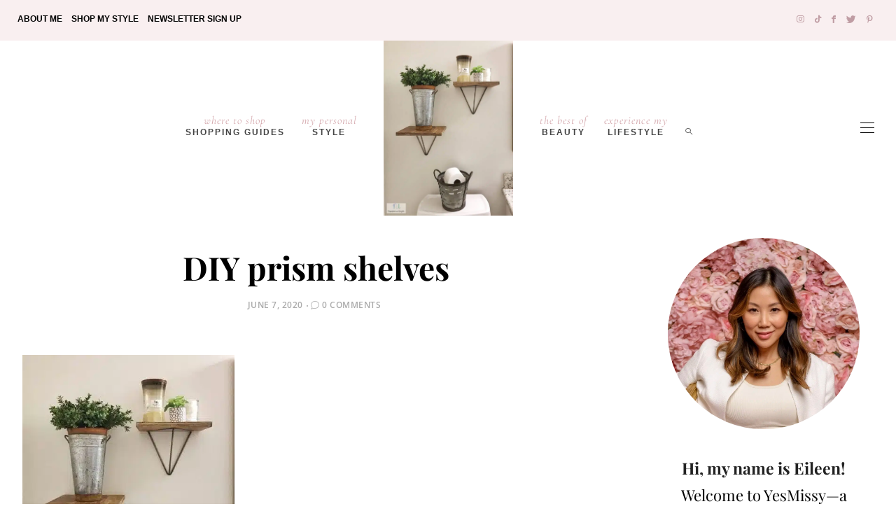

--- FILE ---
content_type: text/html; charset=UTF-8
request_url: https://yesmissy.com/diy-summer-decor-ideas/diy-prism-shelves/
body_size: 37904
content:
<!DOCTYPE html>
<html lang="en-US">
<head>
	<meta charset="UTF-8" />
	<meta http-equiv="X-UA-Compatible" content="IE=edge">
    <meta name="viewport" content="width=device-width, initial-scale=1">
    <meta name="p:domain_verify" content="b7307735b27ae781456ba8f82588f6ea"/>
	<link rel="profile" href="https://gmpg.org/xfn/11" />
	<meta name='robots' content='index, follow, max-image-preview:large, max-snippet:-1, max-video-preview:-1' />

	<!-- This site is optimized with the Yoast SEO plugin v20.7 - https://yoast.com/wordpress/plugins/seo/ -->
	<title>DIY prism shelves - YesMissy</title><link rel="preload" as="style" href="https://fonts.googleapis.com/css?family=Playfair%20Display%3A400%2C500%2C600%2C700%2C800%2C900%2C400italic%2C500italic%2C600italic%2C700italic%2C800italic%2C900italic%7CLato%3A400italic%7CHeebo%3A100%2C200%2C300%2C400%2C500%2C600%2C700%2C800%2C900%7COpen%20Sans%3A300%2C400%2C500%2C600%2C700%2C800%2C300italic%2C400italic%2C500italic%2C600italic%2C700italic%2C800italic%7CCormorant%3A400italic%7CPrata%3A400&#038;subset=latin&#038;display=swap" /><link rel="stylesheet" href="https://fonts.googleapis.com/css?family=Playfair%20Display%3A400%2C500%2C600%2C700%2C800%2C900%2C400italic%2C500italic%2C600italic%2C700italic%2C800italic%2C900italic%7CLato%3A400italic%7CHeebo%3A100%2C200%2C300%2C400%2C500%2C600%2C700%2C800%2C900%7COpen%20Sans%3A300%2C400%2C500%2C600%2C700%2C800%2C300italic%2C400italic%2C500italic%2C600italic%2C700italic%2C800italic%7CCormorant%3A400italic%7CPrata%3A400&#038;subset=latin&#038;display=swap" media="print" onload="this.media='all'" /><noscript><link rel="stylesheet" href="https://fonts.googleapis.com/css?family=Playfair%20Display%3A400%2C500%2C600%2C700%2C800%2C900%2C400italic%2C500italic%2C600italic%2C700italic%2C800italic%2C900italic%7CLato%3A400italic%7CHeebo%3A100%2C200%2C300%2C400%2C500%2C600%2C700%2C800%2C900%7COpen%20Sans%3A300%2C400%2C500%2C600%2C700%2C800%2C300italic%2C400italic%2C500italic%2C600italic%2C700italic%2C800italic%7CCormorant%3A400italic%7CPrata%3A400&#038;subset=latin&#038;display=swap" /></noscript><link rel="preload" as="font" href="https://yesmissy.com/wp-content/themes/buzzblogpro/fonts/fontawesome-webfont.woff2?v=4.7.0" crossorigin><link rel="preload" as="font" href="https://yesmissy.com/wp-content/themes/buzzblogpro/fonts/hercules-social.woff2?7511078" crossorigin><link rel="preload" as="font" href="https://fonts.gstatic.com/s/cormorant/v21/H4c0BXOCl9bbnla_nHIq6oGzilJm9otsA9kQq_da7yWq.woff2" crossorigin><link rel="preload" as="font" href="https://fonts.gstatic.com/s/heebo/v26/NGS6v5_NC0k9P9H2TbE.woff2" crossorigin><link rel="preload" as="font" href="https://fonts.gstatic.com/s/lato/v24/S6u8w4BMUTPHjxsAXC-q.woff2" crossorigin><link rel="preload" as="font" href="https://fonts.gstatic.com/s/opensans/v40/memtYaGs126MiZpBA-UFUIcVXSCEkx2cmqvXlWqWuU6F.woff2" crossorigin><link rel="preload" as="font" href="https://fonts.gstatic.com/s/opensans/v40/memvYaGs126MiZpBA-UvWbX2vVnXBbObj2OVTS-muw.woff2" crossorigin><link rel="preload" as="font" href="https://fonts.gstatic.com/s/playfairdisplay/v37/nuFkD-vYSZviVYUb_rj3ij__anPXDTnogkk7.woff2" crossorigin><link rel="preload" as="font" href="https://fonts.gstatic.com/s/playfairdisplay/v37/nuFiD-vYSZviVYUb_rj3ij__anPXDTzYgA.woff2" crossorigin><link rel="preload" as="font" href="https://fonts.gstatic.com/s/cormorant/v21/H4cjBXOCl9bbnla_nHIq6qu_oqM.woff2" crossorigin><style id="wpr-usedcss">img.emoji{display:inline!important;border:none!important;box-shadow:none!important;height:1em!important;width:1em!important;margin:0 .07em!important;vertical-align:-.1em!important;background:0 0!important;padding:0!important}:where(.wp-block-button__link){border-radius:9999px;box-shadow:none;padding:calc(.667em + 2px) calc(1.333em + 2px);text-decoration:none}:where(.wp-block-calendar table:not(.has-background) th){background:#ddd}:where(.wp-block-columns.has-background){padding:1.25em 2.375em}:where(.wp-block-post-comments input[type=submit]){border:none}:where(.wp-block-file__button){border-radius:2em;padding:.5em 1em}:where(.wp-block-file__button):is(a):active,:where(.wp-block-file__button):is(a):focus,:where(.wp-block-file__button):is(a):hover,:where(.wp-block-file__button):is(a):visited{box-shadow:none;color:#fff;opacity:.85;text-decoration:none}ol,ul{box-sizing:border-box}:where(.wp-block-navigation.has-background .wp-block-navigation-item a:not(.wp-element-button)),:where(.wp-block-navigation.has-background .wp-block-navigation-submenu a:not(.wp-element-button)){padding:.5em 1em}:where(.wp-block-navigation .wp-block-navigation__submenu-container .wp-block-navigation-item a:not(.wp-element-button)),:where(.wp-block-navigation .wp-block-navigation__submenu-container .wp-block-navigation-submenu a:not(.wp-element-button)),:where(.wp-block-navigation .wp-block-navigation__submenu-container .wp-block-navigation-submenu button.wp-block-navigation-item__content),:where(.wp-block-navigation .wp-block-navigation__submenu-container .wp-block-pages-list__item button.wp-block-navigation-item__content){padding:.5em 1em}:where(p.has-text-color:not(.has-link-color)) a{color:inherit}:where(.wp-block-search__button){border:1px solid #ccc;padding:.375em .625em}:where(.wp-block-search__button-inside .wp-block-search__inside-wrapper){border:1px solid #949494;padding:4px}:where(.wp-block-search__button-inside .wp-block-search__inside-wrapper) .wp-block-search__input{border:none;border-radius:0;padding:0 0 0 .25em}:where(.wp-block-search__button-inside .wp-block-search__inside-wrapper) .wp-block-search__input:focus{outline:0}:where(.wp-block-search__button-inside .wp-block-search__inside-wrapper) :where(.wp-block-search__button){padding:.125em .5em}:where(pre.wp-block-verse){font-family:inherit}:root{--wp--preset--font-size--normal:16px;--wp--preset--font-size--huge:42px}.aligncenter{clear:both}.screen-reader-text{clip:rect(1px,1px,1px,1px);word-wrap:normal!important;border:0;-webkit-clip-path:inset(50%);clip-path:inset(50%);height:1px;margin:-1px;overflow:hidden;padding:0;position:absolute;width:1px}.screen-reader-text:focus{clip:auto!important;background-color:#ddd;-webkit-clip-path:none;clip-path:none;color:#444;display:block;font-size:1em;height:auto;left:5px;line-height:normal;padding:15px 23px 14px;text-decoration:none;top:5px;width:auto;z-index:100000}html :where(.has-border-color){border-style:solid}html :where([style*=border-top-color]){border-top-style:solid}html :where([style*=border-right-color]){border-right-style:solid}html :where([style*=border-bottom-color]){border-bottom-style:solid}html :where([style*=border-left-color]){border-left-style:solid}html :where([style*=border-width]){border-style:solid}html :where([style*=border-top-width]){border-top-style:solid}html :where([style*=border-right-width]){border-right-style:solid}html :where([style*=border-bottom-width]){border-bottom-style:solid}html :where([style*=border-left-width]){border-left-style:solid}html :where(img[class*=wp-image-]){height:auto;max-width:100%}figure{margin:0 0 1em}html :where(.is-position-sticky){--wp-admin--admin-bar--position-offset:var(--wp-admin--admin-bar--height, 0px)}@media screen and (max-width:600px){html :where(.is-position-sticky){--wp-admin--admin-bar--position-offset:0px}}body{--wp--preset--color--black:#000000;--wp--preset--color--cyan-bluish-gray:#abb8c3;--wp--preset--color--white:#ffffff;--wp--preset--color--pale-pink:#f78da7;--wp--preset--color--vivid-red:#cf2e2e;--wp--preset--color--luminous-vivid-orange:#ff6900;--wp--preset--color--luminous-vivid-amber:#fcb900;--wp--preset--color--light-green-cyan:#7bdcb5;--wp--preset--color--vivid-green-cyan:#00d084;--wp--preset--color--pale-cyan-blue:#8ed1fc;--wp--preset--color--vivid-cyan-blue:#0693e3;--wp--preset--color--vivid-purple:#9b51e0;--wp--preset--gradient--vivid-cyan-blue-to-vivid-purple:linear-gradient(135deg,rgba(6, 147, 227, 1) 0%,rgb(155, 81, 224) 100%);--wp--preset--gradient--light-green-cyan-to-vivid-green-cyan:linear-gradient(135deg,rgb(122, 220, 180) 0%,rgb(0, 208, 130) 100%);--wp--preset--gradient--luminous-vivid-amber-to-luminous-vivid-orange:linear-gradient(135deg,rgba(252, 185, 0, 1) 0%,rgba(255, 105, 0, 1) 100%);--wp--preset--gradient--luminous-vivid-orange-to-vivid-red:linear-gradient(135deg,rgba(255, 105, 0, 1) 0%,rgb(207, 46, 46) 100%);--wp--preset--gradient--very-light-gray-to-cyan-bluish-gray:linear-gradient(135deg,rgb(238, 238, 238) 0%,rgb(169, 184, 195) 100%);--wp--preset--gradient--cool-to-warm-spectrum:linear-gradient(135deg,rgb(74, 234, 220) 0%,rgb(151, 120, 209) 20%,rgb(207, 42, 186) 40%,rgb(238, 44, 130) 60%,rgb(251, 105, 98) 80%,rgb(254, 248, 76) 100%);--wp--preset--gradient--blush-light-purple:linear-gradient(135deg,rgb(255, 206, 236) 0%,rgb(152, 150, 240) 100%);--wp--preset--gradient--blush-bordeaux:linear-gradient(135deg,rgb(254, 205, 165) 0%,rgb(254, 45, 45) 50%,rgb(107, 0, 62) 100%);--wp--preset--gradient--luminous-dusk:linear-gradient(135deg,rgb(255, 203, 112) 0%,rgb(199, 81, 192) 50%,rgb(65, 88, 208) 100%);--wp--preset--gradient--pale-ocean:linear-gradient(135deg,rgb(255, 245, 203) 0%,rgb(182, 227, 212) 50%,rgb(51, 167, 181) 100%);--wp--preset--gradient--electric-grass:linear-gradient(135deg,rgb(202, 248, 128) 0%,rgb(113, 206, 126) 100%);--wp--preset--gradient--midnight:linear-gradient(135deg,rgb(2, 3, 129) 0%,rgb(40, 116, 252) 100%);--wp--preset--duotone--dark-grayscale:url('#wp-duotone-dark-grayscale');--wp--preset--duotone--grayscale:url('#wp-duotone-grayscale');--wp--preset--duotone--purple-yellow:url('#wp-duotone-purple-yellow');--wp--preset--duotone--blue-red:url('#wp-duotone-blue-red');--wp--preset--duotone--midnight:url('#wp-duotone-midnight');--wp--preset--duotone--magenta-yellow:url('#wp-duotone-magenta-yellow');--wp--preset--duotone--purple-green:url('#wp-duotone-purple-green');--wp--preset--duotone--blue-orange:url('#wp-duotone-blue-orange');--wp--preset--font-size--small:13px;--wp--preset--font-size--medium:20px;--wp--preset--font-size--large:36px;--wp--preset--font-size--x-large:42px;--wp--preset--spacing--20:0.44rem;--wp--preset--spacing--30:0.67rem;--wp--preset--spacing--40:1rem;--wp--preset--spacing--50:1.5rem;--wp--preset--spacing--60:2.25rem;--wp--preset--spacing--70:3.38rem;--wp--preset--spacing--80:5.06rem;--wp--preset--shadow--natural:6px 6px 9px rgba(0, 0, 0, .2);--wp--preset--shadow--deep:12px 12px 50px rgba(0, 0, 0, .4);--wp--preset--shadow--sharp:6px 6px 0px rgba(0, 0, 0, .2);--wp--preset--shadow--outlined:6px 6px 0px -3px rgba(255, 255, 255, 1),6px 6px rgba(0, 0, 0, 1);--wp--preset--shadow--crisp:6px 6px 0px rgba(0, 0, 0, 1)}:where(.is-layout-flex){gap:.5em}:where(.wp-block-columns.is-layout-flex){gap:2em}.wpcf7 .screen-reader-response{position:absolute;overflow:hidden;clip:rect(1px,1px,1px,1px);clip-path:inset(50%);height:1px;width:1px;margin:-1px;padding:0;border:0;word-wrap:normal!important}.wpcf7 form .wpcf7-response-output{margin:2em .5em 1em;padding:.2em 1em;border:2px solid #00a0d2}.wpcf7 form.init .wpcf7-response-output,.wpcf7 form.resetting .wpcf7-response-output,.wpcf7 form.submitting .wpcf7-response-output{display:none}.wpcf7 form.sent .wpcf7-response-output{border-color:#46b450}.wpcf7 form.aborted .wpcf7-response-output,.wpcf7 form.failed .wpcf7-response-output{border-color:#dc3232}.wpcf7 form.spam .wpcf7-response-output{border-color:#f56e28}.wpcf7 form.invalid .wpcf7-response-output,.wpcf7 form.payment-required .wpcf7-response-output,.wpcf7 form.unaccepted .wpcf7-response-output{border-color:#ffb900}.wpcf7-form-control-wrap{position:relative}.wpcf7-not-valid-tip{color:#dc3232;font-size:1em;font-weight:400;display:block}.use-floating-validation-tip .wpcf7-not-valid-tip{position:relative;top:-2ex;left:1em;z-index:100;border:1px solid #dc3232;background:#fff;padding:.2em .8em;width:24em}.wpcf7-spinner{visibility:hidden;display:inline-block;background-color:#23282d;opacity:.75;width:24px;height:24px;border:none;border-radius:100%;padding:0;margin:0 24px;position:relative}form.submitting .wpcf7-spinner{visibility:visible}.wpcf7-spinner::before{content:'';position:absolute;background-color:#fbfbfc;top:4px;left:4px;width:6px;height:6px;border:none;border-radius:100%;transform-origin:8px 8px;animation-name:spin;animation-duration:1s;animation-timing-function:linear;animation-iteration-count:infinite}@media (prefers-reduced-motion:reduce){.wpcf7-spinner::before{animation-name:blink;animation-duration:2s}}@keyframes spin{from{transform:rotate(0)}to{transform:rotate(360deg)}}@keyframes blink{from{opacity:0}50%{opacity:1}to{opacity:0}}.wpcf7 input[type=file]{cursor:pointer}.wpcf7 input[type=file]:disabled{cursor:default}.wpcf7 .wpcf7-submit:disabled{cursor:not-allowed}.wpcf7 input[type=email],.wpcf7 input[type=tel],.wpcf7 input[type=url]{direction:ltr}.ext .alignwide{margin-left:auto!important;margin-right:auto!important}body{--extendify--spacing--large:var(--wp--custom--spacing--large,clamp(2em, 8vw, 8em))!important;--wp--preset--font-size--ext-small:1rem!important;--wp--preset--font-size--ext-medium:1.125rem!important;--wp--preset--font-size--ext-large:clamp(1.65rem, 3.5vw, 2.15rem)!important;--wp--preset--font-size--ext-x-large:clamp(3rem, 6vw, 4.75rem)!important;--wp--preset--font-size--ext-xx-large:clamp(3.25rem, 7.5vw, 5.75rem)!important;--wp--preset--color--black:#000!important;--wp--preset--color--white:#fff!important}.ext *{box-sizing:border-box!important}.tooltip,button,select{text-transform:none}img{border:0}body,figure{margin:0}.col-xs-12,.col-xs-4,.col-xs-6,.col-xs-8{float:left}.fa,.hs{text-rendering:auto;-moz-osx-font-smoothing:grayscale}.mfp-wrap{-webkit-backface-visibility:hidden}.mfp-arrow,html{-webkit-tap-highlight-color:transparent}html{font-family:sans-serif;-ms-text-size-adjust:100%;-webkit-text-size-adjust:100%;-webkit-font-smoothing:antialiased;-moz-osx-font-smoothing:grayscale}article,figcaption,figure,footer,header,main,nav,section{display:block}audio,canvas,progress,video{display:inline-block;vertical-align:baseline}audio:not([controls]){display:none;height:0}[hidden],template{display:none}a{background-color:transparent}a:active,a:hover{outline:0}b,optgroup,strong{font-weight:700}dfn{font-style:italic}h1{margin:.67em 0}img{vertical-align:middle}svg:not(:root){overflow:hidden}pre,textarea{overflow:auto}code,pre{font-size:1em}button,input,optgroup,select,textarea{color:inherit;font:inherit;margin:0}.tooltip,address{font-style:normal}button{overflow:visible}button,html input[type=button],input[type=reset],input[type=submit]{-webkit-appearance:button;cursor:pointer}button[disabled],html input[disabled]{cursor:default}button::-moz-focus-inner,input::-moz-focus-inner{border:0;padding:0}input[type=checkbox],input[type=radio]{-webkit-box-sizing:border-box;-moz-box-sizing:border-box;box-sizing:border-box;padding:0}input[type=number]::-webkit-inner-spin-button,input[type=number]::-webkit-outer-spin-button{height:auto}input[type=search]::-webkit-search-cancel-button,input[type=search]::-webkit-search-decoration{-webkit-appearance:none}table{border-collapse:collapse;border-spacing:0}td,th{padding:0}@media print{blockquote,img,pre,tr{page-break-inside:avoid}*,:after,:before{background:0 0!important;color:#000!important;-webkit-box-shadow:none!important;box-shadow:none!important;text-shadow:none!important}a,a:visited{text-decoration:underline}a[href]:after{content:" (" attr(href) ")"}a[href^="#"]:after,a[href^="javascript:"]:after{content:""}blockquote,pre{border:1px solid #999}img{max-width:100%!important}h3,p{orphans:3;widows:3}h3{page-break-after:avoid}.label{border:1px solid #000}.table{border-collapse:collapse!important}.table td,.table th{background-color:#fff!important}}.btn,.btn-default.active,.btn-default:active,.btn.active,.btn:active,.form-control{background-image:none}*,:after,:before{-webkit-box-sizing:border-box;-moz-box-sizing:border-box;box-sizing:border-box}html{font-size:10px}body{font-family:"Helvetica Neue",Helvetica,Arial,sans-serif;font-size:14px;line-height:1.42857143;color:#333}button,input,select,textarea{font-family:inherit;font-size:inherit;line-height:inherit}a{color:#337ab7;text-decoration:none}a:focus,a:hover{color:#23527c;text-decoration:underline}a:focus{outline:-webkit-focus-ring-color auto 5px;outline-offset:-2px}.thumbnail a>img,.thumbnail>img{display:block;max-width:100%;height:auto}.sr-only{position:absolute;width:1px;height:1px;margin:-1px;padding:0;overflow:hidden;clip:rect(0,0,0,0);border:0}[role=button]{cursor:pointer}h1,h3,h4,h5,h6{font-family:inherit;font-weight:500;line-height:1.1;color:inherit}h1 .small,h1 small,h3 .small,h3 small,h4 .small,h4 small,h5 .small,h5 small,h6 .small,h6 small{font-weight:400;line-height:1;color:#777}h1,h3{margin-top:20px;margin-bottom:10px}h1 .small,h1 small,h3 .small,h3 small{font-size:65%}h4,h5,h6{margin-top:10px;margin-bottom:10px}h4 .small,h4 small,h5 .small,h5 small,h6 .small,h6 small{font-size:75%}h1{font-size:36px}h3{font-size:24px}h4{font-size:18px}h5{font-size:14px}h6{font-size:12px}p{margin:0 0 20px}.label,dt,label{font-weight:700}address,blockquote .small,blockquote footer,blockquote small,dd,dt,pre{line-height:1.42857143}.small,small{font-size:85%}pre code,table{background-color:transparent}dl,ol,ul{margin-top:0}blockquote ol:last-child,blockquote p:last-child,blockquote ul:last-child,ol ol,ol ul,ul ol,ul ul{margin-bottom:0}address,dl{margin-bottom:20px}ol,ul{margin-bottom:10px}dd{margin-left:0}@media (min-width:768px){.container{max-width:750px}}blockquote{padding:10px 20px;margin:0 0 20px;font-size:17.5px;border-left:5px solid #eee}blockquote .small,blockquote footer,blockquote small{display:block;font-size:80%;color:#777}legend,pre{display:block;color:#333}blockquote .small:before,blockquote footer:before,blockquote small:before{content:'\2014 \00A0'}code{padding:2px 4px;font-size:90%}caption,th{text-align:left}code,pre{font-family:Menlo,Monaco,Consolas,"Courier New",monospace}code{color:#c7254e;background-color:#f9f2f4;border-radius:4px}pre{padding:9.5px;margin:0 0 10px;font-size:13px;word-break:break-all;word-wrap:break-word;background-color:#f5f5f5;border:1px solid #ccc;border-radius:4px}.container,.container-fluid{margin-right:auto;margin-left:auto}pre code{padding:0;font-size:inherit;color:inherit;white-space:pre-wrap;border-radius:0}.container,.container-fluid{padding-left:15px;padding-right:15px}.btn,.label{white-space:nowrap}.row{margin-left:-15px;margin-right:-15px}.col-lg-6,.col-md-10,.col-md-12,.col-md-2,.col-md-3,.col-md-4,.col-md-6,.col-md-9,.col-sm-12,.col-sm-3,.col-sm-6,.col-sm-9,.col-xs-12,.col-xs-4,.col-xs-6,.col-xs-8{position:relative;min-height:1px;padding-left:15px;padding-right:15px}.col-xs-12{width:100%}.col-xs-8{width:66.66666667%}.col-xs-6{width:50%}.col-xs-4{width:33.33333333%}@media (min-width:768px){.col-sm-12,.col-sm-3,.col-sm-6,.col-sm-9{float:left}.col-sm-12{width:100%}.col-sm-9{width:75%}.col-sm-6{width:50%}.col-sm-3{width:25%}}@media (min-width:992px){.container{max-width:970px}.col-md-10,.col-md-12,.col-md-2,.col-md-3,.col-md-4,.col-md-6,.col-md-9{float:left}.col-md-12{width:100%}.col-md-10{width:83.33333333%}.col-md-9{width:70.502%}.col-md-6{width:50%}.col-md-4{width:33.33333333%}.col-md-3{width:29.498%}.grid .col-md-3,.page .isopad .col-md-3,.post__holder .col-md-3,.primary-menu .col-md-3,.tab-content .col-md-3{width:25%}.col-md-2{width:16.66666667%}}@media (min-width:1200px){.container{max-width:1170px}.col-lg-6{float:left}.col-lg-6{width:50%}}caption{padding-top:8px;padding-bottom:8px;color:#777}.table{width:100%;max-width:100%;margin-bottom:20px}.table>tbody>tr>td,.table>tbody>tr>th,.table>tfoot>tr>td,.table>tfoot>tr>th{padding:8px;line-height:1.42857143;vertical-align:top;border-top:1px solid #ddd}.table>tbody+tbody{border-top:2px solid #ddd}.table .table{background-color:#fff}.table>tbody>tr.active>td,.table>tbody>tr.active>th,.table>tbody>tr>td.active,.table>tbody>tr>th.active,.table>tfoot>tr.active>td,.table>tfoot>tr.active>th,.table>tfoot>tr>td.active,.table>tfoot>tr>th.active{background-color:#f5f5f5}table col[class*=col-]{position:static;float:none;display:table-column}table td[class*=col-],table th[class*=col-]{position:static;float:none;display:table-cell}.table>tbody>tr.success>td,.table>tbody>tr.success>th,.table>tbody>tr>td.success,.table>tbody>tr>th.success,.table>tfoot>tr.success>td,.table>tfoot>tr.success>th,.table>tfoot>tr>td.success,.table>tfoot>tr>th.success{background-color:#dff0d8}.table>tbody>tr.info>td,.table>tbody>tr.info>th,.table>tbody>tr>td.info,.table>tbody>tr>th.info,.table>tfoot>tr.info>td,.table>tfoot>tr.info>th,.table>tfoot>tr>td.info,.table>tfoot>tr>th.info{background-color:#d9edf7}.table>tbody>tr.warning>td,.table>tbody>tr.warning>th,.table>tbody>tr>td.warning,.table>tbody>tr>th.warning,.table>tfoot>tr.warning>td,.table>tfoot>tr.warning>th,.table>tfoot>tr>td.warning,.table>tfoot>tr>th.warning{background-color:#fcf8e3}fieldset,legend{padding:0;border:0}fieldset{margin:0;min-width:0}legend{width:100%;margin-bottom:20px;font-size:21px;line-height:inherit;border-bottom:1px solid #e5e5e5}label{display:inline-block;max-width:100%;margin-bottom:5px}input[type=search]{-webkit-box-sizing:border-box;-moz-box-sizing:border-box;box-sizing:border-box;-webkit-appearance:none}input[type=checkbox],input[type=radio]{margin:4px 0 0;line-height:normal}.form-control,output{font-size:14px;line-height:1.42857143;color:#555;display:block}input[type=file]{display:block}input[type=range]{display:block;width:100%}select[multiple],select[size]{height:auto}input[type=checkbox]:focus,input[type=file]:focus,input[type=radio]:focus{outline:-webkit-focus-ring-color auto 5px;outline-offset:-2px}output{padding-top:7px}.form-control{width:100%;height:34px;padding:6px 12px;background-color:#fff;border:1px solid #ccc;border-radius:4px;-webkit-box-shadow:inset 0 1px 1px rgba(0,0,0,.075);box-shadow:inset 0 1px 1px rgba(0,0,0,.075);-webkit-transition:border-color .15s ease-in-out,-webkit-box-shadow .15s ease-in-out;-o-transition:border-color .15s ease-in-out,box-shadow .15s ease-in-out;transition:border-color ease-in-out .15s,box-shadow ease-in-out .15s}.form-control:focus{border-color:#66afe9;outline:0;-webkit-box-shadow:inset 0 1px 1px rgba(0,0,0,.075),0 0 8px rgba(102,175,233,.6);box-shadow:inset 0 1px 1px rgba(0,0,0,.075),0 0 8px rgba(102,175,233,.6)}.form-control::-ms-expand{border:0;background-color:transparent}.form-control[disabled],fieldset[disabled] .form-control{background-color:#eee;opacity:1}.form-control[disabled],fieldset[disabled] .form-control{cursor:not-allowed}textarea.form-control{height:auto}@media screen and (-webkit-min-device-pixel-ratio:0){input[type=date].form-control,input[type=time].form-control{line-height:34px}}.form-group{margin-bottom:15px}.checkbox,.radio{position:relative;display:block;margin-top:10px;margin-bottom:10px}.checkbox label,.radio label{min-height:20px;padding-left:20px;margin-bottom:0;font-weight:400;cursor:pointer}.checkbox input[type=checkbox],.radio input[type=radio]{position:absolute;margin-left:-20px}.checkbox+.checkbox,.radio+.radio{margin-top:-5px}.checkbox.disabled label,.radio.disabled label,fieldset[disabled] .checkbox label,fieldset[disabled] .radio label,fieldset[disabled] input[type=checkbox],fieldset[disabled] input[type=radio],input[type=checkbox].disabled,input[type=checkbox][disabled],input[type=radio].disabled,input[type=radio][disabled]{cursor:not-allowed}.btn,.label{text-align:center}.btn{margin-bottom:0;font-weight:400;vertical-align:middle;-ms-touch-action:manipulation;touch-action:manipulation;cursor:pointer;border:1px solid transparent;padding:6px 12px;font-size:14px;line-height:1.42857143;border-radius:4px;-webkit-user-select:none;-moz-user-select:none;-ms-user-select:none;user-select:none}.btn.active.focus,.btn.active:focus,.btn.focus,.btn:active.focus,.btn:active:focus,.btn:focus{outline:-webkit-focus-ring-color auto 5px;outline-offset:-2px}.btn.focus,.btn:focus,.btn:hover{color:#333;text-decoration:none}.btn.active,.btn:active{outline:0;-webkit-box-shadow:inset 0 3px 5px rgba(0,0,0,.125);box-shadow:inset 0 3px 5px rgba(0,0,0,.125)}.btn.disabled,.btn[disabled],fieldset[disabled] .btn{cursor:not-allowed;opacity:.65;-webkit-box-shadow:none;box-shadow:none}a.btn.disabled,fieldset[disabled] a.btn{pointer-events:none}.btn-default{color:#333;background-color:#fff;border-color:#ccc}.btn-default.focus,.btn-default:focus{color:#333;background-color:#e6e6e6;border-color:#8c8c8c}.btn-default.active,.btn-default:active,.btn-default:hover{color:#333;background-color:#e6e6e6;border-color:#adadad}.btn-default.active.focus,.btn-default.active:focus,.btn-default.active:hover,.btn-default:active.focus,.btn-default:active:focus,.btn-default:active:hover{color:#333;background-color:#d4d4d4;border-color:#8c8c8c}.btn-default.disabled.focus,.btn-default.disabled:focus,.btn-default.disabled:hover,.btn-default[disabled].focus,.btn-default[disabled]:focus,.btn-default[disabled]:hover,fieldset[disabled] .btn-default.focus,fieldset[disabled] .btn-default:focus,fieldset[disabled] .btn-default:hover{background-color:#fff;border-color:#ccc}.fade{opacity:0;-webkit-transition:opacity .15s linear;-o-transition:opacity .15s linear;transition:opacity .15s linear}.fade.in{opacity:1}.collapse{display:none}.collapse.in{display:block}tr.collapse.in{display:table-row}tbody.collapse.in{display:table-row-group}.collapsing{position:relative;height:0;overflow:hidden;-webkit-transition-property:height,visibility;-o-transition-property:height,visibility;transition-property:height,visibility;-webkit-transition-duration:.35s;-o-transition-duration:.35s;transition-duration:.35s;-webkit-transition-timing-function:ease;-o-transition-timing-function:ease;transition-timing-function:ease}.tab-content>.active{display:block}.navbar-fixed-top{position:fixed;right:0;left:0;z-index:1030}.navbar-fixed-top{top:0;border-width:0 0 1px}@media (min-width:768px){.navbar-fixed-top{border-radius:0}}.label{display:inline;padding:.2em .6em .3em;font-size:75%;line-height:1;color:#fff;vertical-align:baseline;border-radius:.25em}a.label:focus,a.label:hover{color:#fff;text-decoration:none;cursor:pointer}.label:empty{display:none}.thumbnail{display:block}.btn .label{position:relative;top:-1px}.thumbnail{padding:4px;margin-bottom:20px;line-height:1.42857143}.thumbnail a>img,.thumbnail>img{margin-left:auto;margin-right:auto}a.thumbnail.active,a.thumbnail:focus,a.thumbnail:hover{border-color:#337ab7}.thumbnail .caption{padding:9px;color:#333}.progress{overflow:hidden;height:20px;margin-bottom:20px;background-color:#f5f5f5;border-radius:4px;-webkit-box-shadow:inset 0 1px 2px rgba(0,0,0,.1);box-shadow:inset 0 1px 2px rgba(0,0,0,.1)}.media{margin-top:15px}.media:first-child{margin-top:0}.media{zoom:1;overflow:hidden}.panel{margin-bottom:20px;background-color:#fff;border:1px solid transparent;border-radius:4px;-webkit-box-shadow:0 1px 1px rgba(0,0,0,.05);box-shadow:0 1px 1px rgba(0,0,0,.05)}.panel>.table{margin-bottom:0}.panel>.table:last-child,.panel>.table:last-child>tbody:last-child>tr:last-child,.panel>.table:last-child>tfoot:last-child>tr:last-child{border-bottom-left-radius:3px;border-bottom-right-radius:3px}.panel>.table:first-child,.panel>.table:first-child>tbody:first-child>tr:first-child{border-top-right-radius:3px;border-top-left-radius:3px}.panel>.table caption{padding-left:15px;padding-right:15px}.panel>.table:first-child>tbody:first-child>tr:first-child td:first-child,.panel>.table:first-child>tbody:first-child>tr:first-child th:first-child{border-top-left-radius:3px}.panel>.table:first-child>tbody:first-child>tr:first-child td:last-child,.panel>.table:first-child>tbody:first-child>tr:first-child th:last-child{border-top-right-radius:3px}.panel>.table:last-child>tbody:last-child>tr:last-child td:first-child,.panel>.table:last-child>tbody:last-child>tr:last-child th:first-child,.panel>.table:last-child>tfoot:last-child>tr:last-child td:first-child,.panel>.table:last-child>tfoot:last-child>tr:last-child th:first-child{border-bottom-left-radius:3px}.panel>.table:last-child>tbody:last-child>tr:last-child td:last-child,.panel>.table:last-child>tbody:last-child>tr:last-child th:last-child,.panel>.table:last-child>tfoot:last-child>tr:last-child td:last-child,.panel>.table:last-child>tfoot:last-child>tr:last-child th:last-child{border-bottom-right-radius:3px}.panel>.table>tbody:first-child>tr:first-child td,.panel>.table>tbody:first-child>tr:first-child th{border-top:0}.tooltip.top .tooltip-arrow,.tooltip.top-left .tooltip-arrow,.tooltip.top-right .tooltip-arrow{bottom:0;border-width:5px 5px 0;border-top-color:#000}.tooltip{position:absolute;z-index:1070;display:block;font-family:"Helvetica Neue",Helvetica,Arial,sans-serif;font-weight:400;letter-spacing:normal;line-break:auto;line-height:1.42857143;text-align:left;text-align:start;text-decoration:none;text-shadow:none;white-space:normal;word-break:normal;word-spacing:normal;word-wrap:normal;font-size:12px;opacity:0}.mfp-container,.tooltip-inner{text-align:center}.tooltip.in{opacity:.9}.tooltip.top{margin-top:-3px;padding:5px 0}.tooltip.right{margin-left:3px;padding:0 5px}.tooltip.bottom{margin-top:3px;padding:5px 0}.tooltip.left{margin-left:-3px;padding:0 5px}.tooltip-inner{max-width:200px;padding:3px 8px;color:#fff;background-color:#000;border-radius:4px}.tooltip-arrow{position:absolute;width:0;height:0;border-color:transparent;border-style:solid}.tooltip.top .tooltip-arrow{left:50%;margin-left:-5px}.tooltip.top-left .tooltip-arrow{right:5px;margin-bottom:-5px}.tooltip.top-right .tooltip-arrow{left:5px;margin-bottom:-5px}.tooltip.right .tooltip-arrow{top:50%;left:0;margin-top:-5px;border-width:5px 5px 5px 0;border-right-color:#000}.tooltip.left .tooltip-arrow{top:50%;right:0;margin-top:-5px;border-width:5px 0 5px 5px;border-left-color:#000}.tooltip.bottom .tooltip-arrow{top:0;border-width:0 5px 5px;border-bottom-color:#000}.tooltip.bottom .tooltip-arrow{left:50%;margin-left:-5px}.clearfix:after,.clearfix:before,.container-fluid:after,.container-fluid:before,.container:after,.container:before,.row:after,.row:before{content:" ";display:table}.clearfix:after,.container-fluid:after,.container:after,.row:after{clear:both}.hide{display:none!important}.show{display:block!important}.hidden,.visible-lg-block,.visible-md-block,.visible-sm-block,.visible-xs-block{display:none!important}.invisible{visibility:hidden}@-ms-viewport{width:device-width}@media (min-width:768px) and (max-width:991px){.visible-sm-block{display:block!important}}@media (min-width:992px) and (max-width:1199px){.visible-md-block{display:block!important}}@media (min-width:1200px){.visible-lg-block{display:block!important}}@media (max-width:767px){.visible-xs-block{display:block!important}.hidden-xs{display:none!important}}.fa,.hs{display:inline-block}@font-face{font-family:FontAwesome;src:url('https://yesmissy.com/wp-content/themes/buzzblogpro/fonts/fontawesome-webfont.eot?v=4.7.0');src:url('https://yesmissy.com/wp-content/themes/buzzblogpro/fonts/fontawesome-webfont.eot?#iefix&v=4.7.0') format('embedded-opentype'),url('https://yesmissy.com/wp-content/themes/buzzblogpro/fonts/fontawesome-webfont.woff2?v=4.7.0') format('woff2'),url('https://yesmissy.com/wp-content/themes/buzzblogpro/fonts/fontawesome-webfont.woff?v=4.7.0') format('woff'),url('https://yesmissy.com/wp-content/themes/buzzblogpro/fonts/fontawesome-webfont.ttf?v=4.7.0') format('truetype'),url('https://yesmissy.com/wp-content/themes/buzzblogpro/fonts/fontawesome-webfont.svg?v=4.7.0#fontawesomeregular') format('svg');font-weight:400;font-style:normal;font-display:swap}.fa{display:inline-block;font:14px/1 FontAwesome;font-size:inherit;text-rendering:auto;-webkit-font-smoothing:antialiased;-moz-osx-font-smoothing:grayscale}@-webkit-keyframes fa-spin{0%{-webkit-transform:rotate(0);transform:rotate(0)}100%{-webkit-transform:rotate(359deg);transform:rotate(359deg)}}@keyframes fa-spin{0%{-webkit-transform:rotate(0);transform:rotate(0)}100%{-webkit-transform:rotate(359deg);transform:rotate(359deg)}}.fa-search:before{content:"\f002"}.fa-globe:before{content:"\f0ac"}.fa-angle-left:before{content:"\f104"}.fa-angle-right:before{content:"\f105"}.fa-angle-up:before{content:"\f106"}.fa-angle-down:before{content:"\f107"}@font-face{font-family:hercules-social;src:url('https://yesmissy.com/wp-content/themes/buzzblogpro/fonts/hercules-social.eot?7511078');src:url('https://yesmissy.com/wp-content/themes/buzzblogpro/fonts/hercules-social.eot?7511078#iefix') format('embedded-opentype'),url('https://yesmissy.com/wp-content/themes/buzzblogpro/fonts/hercules-social.woff2?7511078') format('woff2'),url('https://yesmissy.com/wp-content/themes/buzzblogpro/fonts/hercules-social.woff?7511078') format('woff'),url('https://yesmissy.com/wp-content/themes/buzzblogpro/fonts/hercules-social.ttf?7511078') format('truetype'),url('https://yesmissy.com/wp-content/themes/buzzblogpro/fonts/hercules-social.svg?7511078#hercules-social') format('svg');font-weight:400;font-style:normal;font-display:swap}[class*=" hs-"]:before,[class^=hs-]:before{font-family:hercules-social;font-style:normal;font-weight:400;speak:never;text-decoration:inherit;text-align:center;font-variant:normal;text-transform:none;-webkit-font-smoothing:antialiased;-moz-osx-font-smoothing:grayscale}.hs-mail:before{content:'\e801'}.hs-pinterest:before{content:'\e80a'}.hs-twitter:before{content:'\e81d'}.hs-facebook:before{content:'\e829'}.hs-tiktok:before{content:'\e82d'}.hs-bloglovin:before{content:'\e833'}.hs-instagram:before{content:'\e83c'}.hs-whatsapp:before{content:'\e83f'}.hs-search-2:before{content:'\e844'}.hs-cancel:before{content:'\e84f'}.hs-f-chat:before{content:'\e850'}.mfp-container:before,.mfp-figure:after{content:''}#hs_signup{max-width:780px;margin:0 auto;position:relative;background:#fff;display:-webkit-box;display:-ms-flexbox;display:flex;height:460px}.mfp-bg,.mfp-wrap{position:fixed;left:0;top:0;height:100%;width:100%}.mfp-bg{z-index:99998;overflow:hidden;background:#000;opacity:.8}.mfp-wrap{z-index:99999;outline:0!important}.mfp-container{position:absolute;width:100%;height:100%;left:0;top:0;padding:0 8px;-webkit-box-sizing:border-box;-moz-box-sizing:border-box;box-sizing:border-box}.mfp-container:before{display:inline-block;height:100%;vertical-align:middle}.mfp-align-top .mfp-container:before{display:none}.mfp-close{text-align:center;position:absolute}.mfp-ajax-cur{cursor:progress}.mfp-zoom-out-cur,.mfp-zoom-out-cur .mfp-image-holder .mfp-close{cursor:-moz-zoom-out;cursor:-webkit-zoom-out;cursor:zoom-out}.mfp-arrow,.mfp-close,.mfp-counter{-webkit-user-select:none;-moz-user-select:none;user-select:none}.mfp-loading.mfp-figure{display:none}.mfp-hide{display:none!important}.mfp-close{color:#fff}button.mfp-arrow,button.mfp-close{overflow:visible;cursor:pointer;background:0 0;border:0;-webkit-appearance:none;display:block;outline:0;padding:0;z-index:1046;-webkit-box-shadow:none;box-shadow:none}button::-moz-focus-inner{padding:0;border:0}.mfp-close{width:50px;height:50px;line-height:50px;right:0;top:0;text-decoration:none;opacity:.65;padding:0 0 18px 10px;font-style:normal;font-size:45px}.mfp-close:focus,.mfp-close:hover{opacity:1}.mfp-close:active{top:1px}.mfp-close-btn-in .mfp-close{color:#444}.mfp-image-holder .mfp-close{color:#fff;right:-6px;text-align:right;padding-right:6px;width:100%}.mfp-counter{position:absolute;top:0;right:0;color:#ccc;font-size:12px;line-height:18px}.mfp-figure,img.mfp-img{line-height:0}.mfp-arrow{position:absolute;top:50%;border:solid #000;border-width:0 1px 1px 0;display:inline-block;padding:12px;cursor:pointer}.mfp-arrow:before{position:absolute;padding:30px;content:"";left:-15px;top:-15px}img.mfp-img{max-width:100%}.mfp-iframe-scaler{width:100%;height:0;overflow:hidden;padding-top:56.25%}.mfp-iframe-scaler iframe{position:absolute;display:block;top:0;left:0;width:100%;height:100%;background:#000}.mfp-figure:after,img.mfp-img{width:auto;height:auto;display:block}img.mfp-img{-webkit-box-sizing:border-box;-moz-box-sizing:border-box;box-sizing:border-box;padding:40px 0;margin:0 auto}.mfp-figure:after{position:absolute;left:0;top:40px;bottom:40px;right:0;z-index:-1;background:#444}.mfp-figure small{color:#bdbdbd;display:block;font-size:12px;line-height:14px}.mfp-figure figure{margin:0}.mfp-bottom-bar{margin-top:-36px;position:absolute;top:100%;left:0;width:100%;cursor:auto}.mfp-title{text-align:left;line-height:18px;color:#fff;word-wrap:break-word;padding-right:36px}.mfp-gallery .mfp-image-holder .mfp-figure{cursor:pointer}@media all and (max-width:900px){.mfp-arrow{padding:8px}.mfp-container{padding-left:6px;padding-right:6px}}.mfp-ie7 .mfp-img{padding:0}.mfp-ie7 .mfp-bottom-bar{width:600px;left:50%;margin-left:-300px;margin-top:5px;padding-bottom:5px}.mfp-ie7 .mfp-container{padding:0}.mfp-ie7 .mfp-close{top:0;right:0;padding-top:0}.my-mfp-zoom-in .zoom-anim-dialog{opacity:0;-webkit-transition:.1s ease-in-out;-moz-transition:.1s ease-in-out;-o-transition:.1s ease-in-out;transition:all .1s ease-in-out;-webkit-transform:scale(.9);-moz-transform:scale(.9);-ms-transform:scale(.9);-o-transform:scale(.9);transform:scale(.9)}.my-mfp-zoom-in.mfp-ready .zoom-anim-dialog{opacity:1;-webkit-transform:scale(1);-moz-transform:scale(1);-ms-transform:scale(1);-o-transform:scale(1);transform:scale(1)}.my-mfp-zoom-in.mfp-removing .zoom-anim-dialog{-webkit-transform:scale(.9);-moz-transform:scale(.9);-ms-transform:scale(.9);-o-transform:scale(.9);transform:scale(.9);opacity:0}.my-mfp-zoom-in.mfp-bg{opacity:0;-webkit-transition:opacity .3s ease-out;-moz-transition:opacity .3s ease-out;-o-transition:opacity .3s ease-out;transition:opacity .3s ease-out;background:#fff}.my-mfp-zoom-in.mfp-ready.mfp-bg{opacity:1}.my-mfp-zoom-in.mfp-removing.mfp-bg{opacity:0}.no-js .owl-carousel{display:block}.owl-height{transition:height .5s ease-in-out}#top-menu a{color:#fff}.excerpt p{margin:10px 0}.newsletter-form{padding:45px;flex:1;display:flex;align-items:center;justify-content:center}p{margin:0 0 32px}.headerstyler{z-index:2}.jarallax-img{position:absolute;top:0;left:0;width:100%;height:100%;font-family:"object-fit: cover;";-o-object-fit:cover;object-fit:cover}.single .ajax-pagination-container,.single .hrs-noneleft{padding-bottom:32px}.single-next-post{background-color:#fff;bottom:130px;opacity:0;position:fixed;font-style:italic;right:0;padding:20px;z-index:121;text-align:right;-webkit-transform:translateX(100%);-ms-transform:translateX(100%);transform:translateX(100%);-webkit-transition:-webkit-transform 1s,opacity 1.5s;transition:transform 1s,opacity 1.5s;display:-ms-flexbox;display:-webkit-flex;display:flex;-ms-flex-align:center;-webkit-align-items:center;align-items:center;box-shadow:0 5px 15px rgba(0,0,0,.07)}.single-next-post.shows{-webkit-transform:translateX(-10px);-ms-transform:translateX(-10px);transform:translateX(-10px);opacity:1}@media (max-width:1199px){.single-next-post{display:none}}.services{display:inline-block;list-style:none}.twocolumns .services{float:left;width:50%;text-align:left}.social__list.nocircle i,.social__list_both.nocircle i{border:0!important}.services .label{color:#222}.split-menu header nav{display:-webkit-box;display:-ms-flexbox;display:flex;-webkit-box-align:center;-ms-flex-align:center;align-items:center;-webkit-box-pack:center;-ms-flex-pack:center;justify-content:center}.split-menu header nav .primary-menu{display:-webkit-box;display:-ms-flexbox;display:flex;-webkit-box-flex:1;-ms-flex:1 0 0px;flex:1 0 0}.split-menu .logo{-webkit-box-flex:1;-ms-flex:1 0 0px;flex:1 0 0;margin-left:26px;margin-right:26px}.primary-menu.right-menu{text-align:left}.primary-menu.left-menu{text-align:right}.container,.container-fluid{padding-left:32px;padding-right:32px}.container-fluid.fullwidthmenu{padding-left:0;padding-right:0}.top-container .container-fluid{padding-left:25px;padding-right:25px}.row{margin-left:-32px;margin-right:-32px}.col-lg-6,.col-md-10,.col-md-12,.col-md-2,.col-md-3,.col-md-4,.col-md-6,.col-md-9,.col-sm-12,.col-sm-3,.col-sm-6,.col-sm-9,.col-xs-12,.col-xs-4,.col-xs-6,.col-xs-8{position:relative;min-height:1px;padding-left:32px;padding-right:32px}.wrap-pin p{margin:0}.mega-menu-posts [class*=" col-"],.mega-menu-posts [class^=col-]{padding-left:15px;padding-right:15px}.container-fluid .mega-container{margin:0 auto;max-width:1300px}svg{margin:0;display:inline-block}span.sub{display:block}.sub-menu span.sub{display:none}a.hercules-likes{position:relative}#searchform-wrap{display:block}.search-option-tab{margin:0;padding:0;font-size:.9em;font-weight:600;border-bottom:1px solid #fff}.search-option-tab li{display:inline-block;margin:0 0 -1px;padding:0}.search-option-tab li a{color:#959595;display:inline-block;padding:.6em 1em;letter-spacing:.1em;text-decoration:none;text-transform:uppercase;font-weight:500;border-bottom:1px solid transparent}.search-option-tab li.active a,.search-option-tab li:hover a{color:#000}.search-results-wrap a{color:inherit;text-decoration:none}.result-item{border-bottom:1px solid rgba(0,0,0,.05);clear:both;overflow:hidden;padding:.475em 0 1em;position:relative}.result-item .title{font-size:1.4em;line-height:1.4em;margin:10px 0 0 40px;padding-left:55px;text-align:left}.result-item img{float:left;margin-top:4px}.view-all-button{font-size:1em;font-weight:600;display:inline-block;text-transform:uppercase;letter-spacing:.08em;line-height:2em;margin:0 0 .8em;padding:0;display:none}.search-results-wrap .loading:after{content:"";margin:0 auto 3em;font-size:10px;position:absolute;top:50%;left:49%;z-index:12;text-indent:-9999em;border-top:1px solid rgba(0,0,0,.2);border-right:1px solid rgba(0,0,0,.2);border-bottom:1px solid rgba(0,0,0,.2);border-left:1px solid #000;-webkit-animation:.5s linear infinite load8;animation:.5s linear infinite load8;border-radius:50%;width:2em;height:2em;margin-top:-1em}.search-results-wrap{position:absolute;z-index:100;top:0;width:100%;background:#fff;padding:30px;left:0;-webkit-box-shadow:0 15px 30px -15px rgba(0,0,0,.2);-moz-box-shadow:0 15px 30px -15px rgba(0,0,0,.2);box-shadow:0 15px 30px -15px rgba(0,0,0,.2)}.post_content{position:relative}.post_category span{display:inline-block;position:relative}.cover{position:relative;background-size:cover;background-position:center center;background-repeat:no-repeat}.cover:before{position:absolute;top:0;right:0;bottom:0;left:0;content:'';opacity:1;background:rgba(0,0,0,0);transition:background .5s ease-out;z-index:1}.cover-wrapper{display:-ms-flexbox;display:flex;-ms-flex-direction:column;flex-direction:column;-ms-flex-align:center;align-items:center;-ms-flex-pack:center;justify-content:center;height:100%}.imgcircle .thumbnail img{border-radius:50%}.lazyload,.lazyloading{opacity:0}.lazyloaded:not(.hovered-pic){opacity:1;-webkit-transition:opacity .1s;transition:opacity .1s ease}.post .post_category{display:block;text-align:center;text-transform:uppercase;letter-spacing:1px;margin:0}.post_category a{padding:3px 4px 1px}.meta-space-top.post_category a:not(:first-child){margin-left:2px}blockquote{font-family:"Playfair Display",serif}a.pinterest-share-icon{position:absolute!important;font-size:1.3em!important;right:15px!important;top:15px!important;z-index:99;visibility:hidden;opacity:0;-moz-transition:.3s;-o-transition:.3s;-webkit-transition:.3s;transition:all .3s ease;font:14px/1 hercules-social!important;text-align:center!important;padding:25px;color:#000;background:#fff;flex:unset!important;height:auto!important;object-fit:unset!important;width:auto!important;border-radius:50%}a.pinterest-share-icon:not(.pinimage):hover{color:#fff;background:#000}.wrap-pin{position:relative;max-width:100%;margin-bottom:32px!important}.jg-entry:hover .pinterest-share-icon,.thumbnail:hover .pinterest-share-icon,.wrap-pin:hover .pinterest-share-icon{visibility:visible;opacity:1}.mfp-bg.my-mfp-zoom-in.newsletter-ajax{opacity:.5;background:#000}.custom-signature{text-align:center;padding:0 0 30px;display:block;clear:both}.custom-signature .signature-text{font-size:18px;padding:20px}.custom-signature .signature-image img{height:auto;max-width:100%}.hs_aboutme_text .signature-image{padding:0;text-align:center;margin:15px 0 20px}.primary-menu>li>a.search-icon i{margin-left:5px;margin-right:5px}.mobile-top-panel{height:53px;line-height:52px;background:#fff;position:fixed;top:0;left:0;width:100%;z-index:9998;-webkit-transition:background .5s ease-out;-moz-transition:background .5s ease-out;-o-transition:background .5s ease-out;transition:background .5s ease-out}.mobile-top-panel .newsletter-ajax-popup,.mobile-top-panel .st-trigger-effects{position:relative;padding:0 10px;display:inline-block}.mobile-top-panel .bt-menu-trigger{padding:12px 12px 14px;display:inline-block;vertical-align:middle}.mobile-icons{position:absolute;top:0;right:0}.widget-mobile-top-panel{float:left;margin-right:12px}.widget-mobile-top-panel .social__list i,.widget-mobile-top-panel .social__list_both i{margin:0 12px 8px 0}.side-icons{position:absolute;top:35px;right:35px;z-index:1;display:inline-block}.side-icons a{padding:30px;display:block;line-height:60px;height:60px}.nav-icon4{cursor:pointer}.nav-icon4 span{position:relative;top:0;display:block;width:20px;height:1px;background-color:#000;font-size:0px;-webkit-touch-callout:none;-webkit-user-select:none;-khtml-user-select:none;-moz-user-select:none;-ms-user-select:none;user-select:none;-webkit-transition:background-color .2s;transition:background-color .2s}.nav-icon4.open span,.nav-icon4.opened span{background-color:transparent}.nav-icon4 span:after,.nav-icon4 span:before{position:absolute;right:0;width:20px;height:100%;background:#000;content:'';-webkit-transition:-webkit-transform .4s;transition:transform .4s}.nav-icon4 span:before{-webkit-transform:translateY(-700%);transform:translateY(-700%)}.nav-icon4 span:after{-webkit-transform:translateY(700%);transform:translateY(700%)}.nav-icon4.open span:before,.nav-icon4.opened span:before{-webkit-transform:translateY(0) rotate(45deg);transform:translateY(0) rotate(45deg)}.nav-icon4.open span:after,.nav-icon4.opened span:after{transform:translateY(0) rotate(-45deg)}.side-icons .nav-icon4 span:after,.side-icons .nav-icon4 span:before{background-color:#fff}.menu-mobile{width:100%}.menu-mobile ul{margin:0;padding:0;list-style:none}.menu-mobile ul li a{color:#000;display:block;font-size:1.1em;line-height:normal;padding:12px 15px;text-decoration:none}.menu-mobile ul li a:hover{text-decoration:none}.menu-mobile ul ul{border-bottom:none}.menu-mobile ul ul li{border-top:1px solid #888}.menu-mobile ul ul li a{display:block;padding-left:24px}.menu-mobile ul ul ul{border-top:1px solid #888}.menu-mobile ul ul ul li{border:none}.menu-mobile ul ul ul li a{padding-left:3em}ul li.has-subnav .accordion-btn{color:#222;font-size:16px}#primary{border-top:1px solid;border-bottom:1px solid}#primary .post-list-inner{background:0 0;padding:10px 0;border-bottom:0}#top-navigation{float:left}#top-menu{margin:0;padding:0;position:relative}#top-menu li{margin:0 10px 0 0;padding:0;list-style:none;display:inline-block;position:relative}#top-menu a{text-decoration:none;margin-right:0;color:#222;font-size:.9em;text-transform:uppercase}#top-menu a:hover{color:#ddd}#top-menu ul li:last-child>a{border-bottom:0!important}#top-menu li:hover>ul a,#top-menu ul a{color:#222;border-bottom:1px solid #eee;padding:10px 15px;margin:0;width:220px;background:0 0;text-shadow:none;border-radius:0;box-shadow:none;display:block}#top-menu ul{margin:0;padding:0;list-style:none;position:absolute;left:0;top:100%;background-color:#fff;z-index:99999;display:none;-webkit-box-shadow:0 15px 30px -15px rgba(0,0,0,.2);-moz-box-shadow:0 15px 30px -15px rgba(0,0,0,.2);box-shadow:0 15px 30px -15px rgba(0,0,0,.2)}#top-menu ul li{background:0 0;padding:0;margin:0;line-height:25px}#top-menu ul ul{left:100%;top:0;border-left:1px solid transparent}#top-menu li:hover>ul{display:block}#primary>ul.primary-menu{font-size:0em;display:inline-block;width:100%}.split-menu #primary>ul.primary-menu{width:auto}.icon-menu{display:flex;-ms-flex-align:center;align-items:center;-ms-flex-pack:center;position:absolute;list-style:none;padding:0;margin:0;right:0;top:0;margin-bottom:0;height:100%;z-index:112}.fullwidthmenu .icon-menu{right:20px}.icon-menu a{display:block;padding-right:11px!important;padding-left:11px!important}#header nav.right{float:none}.primary-menu{margin:0;padding:0}.primary-menu li{margin:0;padding:0;list-style:none;position:relative;color:#222;display:inline-block}.primary-menu a{color:#222;display:inline-block;padding:26px 15px;text-decoration:none}.primary-menu>li>a{position:relative}.primary-menu ul{width:260px}.primary-menu ul a{padding:14px 22px;margin:0;display:block;text-shadow:none;border-radius:0;box-shadow:none;position:relative}.primary-menu .mega-sub-menu ul a{padding-left:0;padding-right:0}.primary-menu ul li:not(.buzzblogpro-widget-menu)>ul,.primary-menu>li>ul{margin:0;padding:0;list-style:none;position:absolute;z-index:0;visibility:hidden;opacity:0;-webkit-transition:.15s;-moz-transition:.15s;-ms-transition:.15s;-o-transition:.15s;transition:all .15s ease;-webkit-transform-origin:0 0;-moz-transform-origin:0 0;-ms-transform-origin:0 0;-o-transform-origin:0 0;transform-origin:0 0;-webkit-transform:rotateX(20deg);-moz-transform:rotateX(20deg);-ms-transform:rotateX(20deg);-o-transform:rotateX(20deg);transform:rotateX(20deg)}.primary-menu>li>ul{margin-left:0;left:0;-webkit-box-shadow:0 15px 30px -15px rgba(0,0,0,.2);-moz-box-shadow:0 15px 30px -15px rgba(0,0,0,.2);box-shadow:0 15px 30px -15px rgba(0,0,0,.2)}.primary-menu ul li:not(.buzzblogpro-widget-menu){padding:0;margin:0;display:block}.primary-menu ul li:not(.buzzblogpro-widget-menu) a{color:#222;border-bottom:1px solid #eee}.primary-menu ul li:last-child>a{border-bottom:0}.primary-menu ul li:not(.buzzblogpro-widget-menu)>ul{left:100%;top:-2px;-webkit-box-shadow:0 15px 30px -15px rgba(0,0,0,.2);-moz-box-shadow:0 15px 30px -15px rgba(0,0,0,.2);box-shadow:0 15px 30px -15px rgba(0,0,0,.2)}.primary-menu .has-mega-sub-menu:hover .mega-sub-menu,.primary-menu li:hover>ul,.primary-menu ul li:hover>ul{transition-delay:.30s;visibility:visible;opacity:1;-webkit-transform:rotateX(0);-moz-transform:rotateX(0);-ms-transform:rotateX(0);-o-transform:rotateX(0);transform:rotateX(0);z-index:100}.primary-menu .has-mega-sub-menu{position:static}.primary-menu .widget{font-size:15px;margin-bottom:0;padding:0}.primary-menu .has-mega-sub-menu .mega-sub-menu{margin:0;list-style:none;position:absolute;background-color:#fff;border-top:2px solid #222;z-index:0;width:100%;left:0;visibility:hidden;opacity:0;top:100%;-webkit-transition:.15s;-moz-transition:.15s;-ms-transition:.15s;-o-transition:.15s;transition:all .15s ease;-webkit-transform-origin:0 0;-moz-transform-origin:0 0;-ms-transform-origin:0 0;-o-transform-origin:0 0;transform-origin:0 0;-webkit-transform:rotateX(30deg);-moz-transform:rotateX(30deg);-ms-transform:rotateX(30deg);-o-transform:rotateX(30deg);transform:rotateX(30deg)}.container-fluid .primary-menu .no-sub-menu .mega-menu-posts,.primary-menu .no-sub-menu .mega-menu-posts{padding:0}.primary-menu .no-sub-menu.has-mega-sub-menu .mega-sub-menu ul{opacity:0;display:none;width:0;border:0;visibility:hidden}.primary-menu .has-mega-sub-menu .mega-sub-menu{padding:32px;overflow:hidden;-webkit-overflow-scrolling:touch;-webkit-box-shadow:0 15px 30px -15px rgba(0,0,0,.2);-moz-box-shadow:0 15px 30px -15px rgba(0,0,0,.2);box-shadow:0 15px 30px -15px rgba(0,0,0,.2)}.container-fluid .primary-menu .mega-menu-posts{padding-right:24%}.container-fluid .primary-menu .has-mega-sub-menu .mega-sub-menu ul{width:20%}.primary-menu .has-mega-sub-menu .mega-sub-menu ul{height:100%;width:19%;-webkit-overflow-scrolling:touch;border-top:0;border-left:0;border-bottom:0;position:relative;float:right;padding-right:0}.megamenu-submenu-left .primary-menu .has-mega-sub-menu .mega-sub-menu ul{float:left}.megamenu-submenu-left .primary-menu .mega-menu-posts{padding-right:0}.megamenu-submenu-left .primary-menu .mega-menu-posts{padding-left:23%}.megamenu-submenu-left .primary-menu .no-sub-menu .mega-menu-posts{padding:0}.primary-menu .has-mega-sub-menu .mega-sub-menu ul a{width:auto;display:block}.primary-menu .mega-menu-posts{width:100%;margin:0;padding-left:0;padding-right:24%;font-size:12px}.primary-menu .mega-menu-posts a{display:block}.primary-menu .mega-menu-posts .post{margin:0;padding:0;-webkit-box-shadow:0 0 0 rgba(0,0,0,.05);-moz-box-shadow:0 0 0 rgba(0,0,0,.05);box-shadow:0 0 0 rgba(0,0,0,.05)}.primary-menu .mega-menu-posts .post-title{font-size:12px;margin:10px 0 0;line-height:1.2em}.primary-menu .mega-menu-posts .post a{padding:0;letter-spacing:0;width:100%;text-align:center!important}.primary-menu .mega-menu-posts .post a:hover{background:0 0!important;color:#222}.primary-menu .sub-menu{text-align:center}.primary-menu .widget{margin-bottom:5px}.animated-border-effect .primary-menu>li>a:before{content:'';position:absolute;width:0;height:2px;display:block;right:0;background:#fff;transition:width .2s ease;-webkit-transition:width .2s}.animated-border-effect.animated-bottom-line .primary-menu>li>a:before{bottom:0}.animated-border-effect .primary-menu li:hover>a:before,.animated-border-effect .primary-menu>li>a:hover:before{width:100%;left:0}input:not([type=checkbox]):not([type=radio]){-webkit-appearance:none}.st-menu .social__list a{padding:0 5px}.st-container,.st-content,.st-pusher{height:100%}.st-content,.st-content-inner{position:relative}.st-container{position:relative;overflow:hidden}.st-pusher{position:relative;left:0;z-index:1000;height:100%;-webkit-transition:-webkit-transform .5s;transition:transform .5s}.st-menu .menu-container{position:relative;z-index:1}.st-menu{position:fixed;top:0;left:0;z-index:100;visibility:hidden;width:420px;height:100%;padding:100px 42px 42px;-webkit-transition:.6s cubic-bezier(.77,0,.175,1);-moz-transition:.6s cubic-bezier(.77,0,.175,1);transition:all .6s cubic-bezier(.77,0,.175,1);overflow-y:auto;background:#fff;max-width:100%}.st-menu:before{position:absolute;left:0;right:0;top:0;bottom:0;content:'';z-index:0}.st-effect-4.st-menu{z-index:9999;-webkit-transform:translate3d(-100%,0,0);transform:translate3d(-100%,0,0)}.st-effect-4.st-menu-open .st-effect-4.st-menu{visibility:visible;-webkit-transition:-webkit-transform .9s;transition:transform .5s;-webkit-transform:translate3d(0,0,0);transform:translate3d(0,0,0)}.st-effect-4.st-menu::after{display:none}.no-js .st-pusher{padding-right:320px}.pagination-below{margin-bottom:30px}.ajax-pagination{text-align:center;position:relative;width:100%;height:40px}.ajax-pagination .btn{width:auto;display:inline-block;position:relative;cursor:pointer}.ajax-pagination .btn-default:focus{background:#fff}.ajax-loader{width:100%;height:40px;line-height:40px;margin:0;display:block;z-index:0;content:'';position:absolute;left:0;top:0;overflow:hidden;color:#ccc}.ajax-loader>div{position:absolute;top:50%;left:50%;margin-left:-10px}.hrs-noneleft{clear:both}.button{display:inline-block;margin:14px 0 0;border:none;background:0 0;vertical-align:middle;position:relative;z-index:1;-webkit-backface-visibility:hidden;-moz-osx-font-smoothing:grayscale}h1,h3,h4,h5,h6{margin:10px 0}ul{list-style-type:square;padding:0}.search-icon-link{color:#222}.search-icon-link a{color:#222;padding-left:8px!important;padding-right:8px!important}.top-border{border-bottom:1px solid #eee;background:#fff;line-height:52px}.top-container .sticky-wrapper{padding:0}.top-container .top-right{text-align:right;display:-ms-flexbox;display:flex;-ms-flex-direction:row;flex-direction:row;-ms-flex-align:center;align-items:center;-ms-flex-pack:right;justify-content:flex-end;height:100%}.fullwidthmenu nav{padding-left:26px;padding-right:26px}.top-container .sticky-nav{position:relative;border-bottom:1px solid #eee}.top-container #primary{margin-top:0}.sticky-nav,.sticky-wrapper{height:auto;z-index:1000;position:relative;transition:all .2s ease-in-out;-webkit-transition:.2s ease-in-out;-moz-transition:.2s ease-in-out;-o-transition:.2s ease-in-out;-ms-transition:.2s ease-in-out}.sticky-wrapper #primary{background:0 0!important}@-webkit-keyframes menu_sticky{0%{margin-top:-60px}100%{margin-top:0}}@keyframes menu_sticky{0%{margin-top:-60px}100%{margin-top:0}}.navbar-fixed-top{position:fixed!important;width:100%;top:0;left:0;-webkit-animation:.5s menu_sticky;animation:.5s menu_sticky;-webkit-animation-timing-function:cubic-bezier(0.48,0,0.12,1);animation-timing-function:cubic-bezier(0.48,0,0.12,1)}.primary-menu a{-webkit-transition:.15s ease-in-out;-moz-transition:.15s ease-in-out;-ms-transition:.15s ease-in-out;-o-transition:.15s ease-in-out;transition:all .15s ease-in-out}.navbar-fixed-top{height:auto!important}img{max-width:100%;height:auto;vertical-align:middle}.hs_aboutme_text .about_para{margin:10px 0}.isopad{position:relative;z-index:1;margin:32px 0 0}.page .isopad,.single .isopad{margin:0 0 40px}.post-author.isopad{padding-bottom:30px!important}.single-post .post-author.isopad{margin-top:40px;margin-bottom:40px}.single-post .post-author-box{border-bottom:0}.post-author_desc{margin-bottom:15px}.main-blog,.main-blog-widget{margin-top:30px}.has-1-tabs{display:none}.widget .post_category{font-size:.8em;padding:0;letter-spacing:.05em}.grid .post_category{padding:0}.meta-space-top,.meta-space-top a{text-transform:uppercase;text-align:center;color:#bbb;font-style:normal;font-size:12px;letter-spacing:.5px}.newsletter-form.left-space{display:-ms-flexbox;display:flex;-ms-flex-direction:row;flex-direction:row;-ms-flex-align:center;align-items:center;-ms-flex-pack:left;justify-content:left}.newsletter-form.left-space{-ms-flex-pack:center;justify-content:center}.cover .meta-space-top a,.cover .meta-space-top span{color:#fff}.meta-space-top{list-style:none}.meta-space-top span{display:inline-block}.meta-space-top span{margin-right:4px}.meta-space-top span::after{position:relative;top:-2px;left:5px;height:2px;content:'';width:2px;margin-right:5px;background:#bbb;display:inline-block}.meta-space-top span i{margin-right:4px}.meta-space-top span:last-child::after{display:none}a:focus,a:hover{color:#222;text-decoration:none}.thumbnail{padding:0;margin-bottom:0;border:0;border-radius:0;position:relative;overflow:hidden}blockquote{padding:40px 30px 30px;border:0;font-size:23px;line-height:36px;text-align:center;position:relative;color:#888;display:block;clear:both}blockquote p{margin:0}blockquote p::before{content:"\201C";font-size:80px;line-height:0;font-style:normal;text-align:left;top:20px;left:-3px;position:absolute}blockquote p::after{content:"\201D";font-size:80px;line-height:0;font-style:normal;text-align:right;position:absolute;bottom:-10px;right:-3px}address{font-style:italic;margin:0 0 1.6em}code,pre,tt,var{font-family:Inconsolata,monospace;-webkit-hyphens:none;-moz-hyphens:none;-ms-hyphens:none;hyphens:none}pre{background-color:transparent;background-color:rgba(0,0,0,.01);border:1px solid #eaeaea;border:1px solid rgba(51,51,51,.1);line-height:1.2;margin-bottom:1.6em;max-width:100%;overflow:auto;padding:.8em;white-space:pre;white-space:pre-wrap;word-wrap:break-word}ins{background-color:#fff;text-decoration:none}small{font-size:75%}big{font-size:125%}ol,ul{margin:0 1.2em 1.5em;padding:0}.widget ol,.widget ul{margin:0;padding:0}ul{list-style:disc}ol{list-style:decimal}li>ol,li>ul{margin-bottom:0;margin-left:1.5em}dt{font-weight:700}dd{margin:0 1.5em 1.5em}table,td,th{border:1px solid #eaeaea;border:1px solid rgba(51,51,51,.1)}table{border-collapse:separate;border-spacing:0;border-width:1px 0 0 1px;margin:0 0 1.6em;table-layout:fixed;width:100%}caption,td,th{font-weight:400;text-align:left}th{border-width:0 1px 1px 0;font-weight:700}td{border-width:0 1px 1px 0}td,th{padding:.4em}cite,dfn,em,i{font-style:italic}input[type=date],input[type=email],input[type=number],input[type=password],input[type=search],input[type=tel],input[type=text],input[type=time],input[type=url],input[type=week],select,textarea{display:inline-block;padding:14px 20px;margin-bottom:0;font-family:inherit;font-size:12px;vertical-align:middle;-webkit-box-shadow:none!important;-moz-box-shadow:none!important;box-shadow:none!important;outline:0;-webkit-border-radius:0px;-moz-border-radius:0;border-radius:0;width:100%;max-width:100%}select{border:1px solid #ddd}input,textarea{width:auto}textarea{height:auto}input[type=date],input[type=email],input[type=number],input[type=password],input[type=search],input[type=tel],input[type=text],input[type=time],input[type=url],input[type=week],textarea{background-color:#fff;border:1px solid #ddd;-webkit-transition:.4s;-moz-transition:.4s;-ms-transition:.4s;-o-transition:.4s;transition:all .4s ease;-webkit-border-radius:0px;-moz-border-radius:0;border-radius:0;box-shadow:none!important;-webkit-appearance:none;height:46px}a.btn,input[type=button],input[type=reset],input[type=submit]{height:46px}input[type=date]:focus,input[type=email]:focus,input[type=number]:focus,input[type=password]:focus,input[type=search]:focus,input[type=tel]:focus,input[type=text]:focus,input[type=time]:focus,input[type=url]:focus,input[type=week]:focus,textarea:focus{border:1px solid #aaa;outline:0;box-shadow:none!important}.panel{box-shadow:unset}.tab-content{overflow:auto;padding:15px;border-left:1px solid #ddd;border-right:1px solid #ddd;border-bottom:1px solid #ddd}.progress{overflow:hidden;margin-bottom:0;background-color:#eee;position:relative;border-radius:0;box-shadow:0 0 0 0 #fff;height:10px}.progress.active .bar{height:10px;text-align:right;width:0%}.progress.active .bar span{margin-right:12px}.progress .bar{color:#fff;font-size:13px}.progress .bar span i{font-style:normal}a.btn{border-radius:0;padding:12px 20px}.btn-default{color:#222;border-color:#222}input[type=button],input[type=reset],input[type=submit]{border:1px solid #222;border-radius:0;text-transform:uppercase;padding:14px 20px;line-height:1.42857143;background-color:#fff;margin-bottom:0;font-size:12px;text-align:center;white-space:nowrap;vertical-align:middle;cursor:pointer;-moz-user-select:none}.form-control{display:block;width:100%;height:auto;padding:16px 22px;font-size:14px;line-height:1.42857143;color:#222;background-color:#fff;background-image:none;border:1px solid #ddd;border-radius:0;-webkit-box-shadow:inset 0 0 0 transparent;box-shadow:inset 0 0 0 transparent;-webkit-transition:border-color .15s ease-in-out,-webkit-box-shadow .15s ease-in-out;-o-transition:border-color .15s ease-in-out,box-shadow .15s ease-in-out;transition:border-color ease-in-out .15s,box-shadow ease-in-out .15s}.form-control:focus{border-color:#222;outline:0;-webkit-box-shadow:inset 0 0 0 transparent,0 0 0 rgba(102,175,233,0);box-shadow:inset 0 0 0 transparent,0 0 0 rgba(102,175,233,0)}.form-control::-moz-placeholder{color:#999;opacity:1}.form-control:-ms-input-placeholder{color:#999}.form-control::-webkit-input-placeholder{color:#999}#content embed,#content iframe,#content object,#content video{max-width:100%;border:0}.sidebar .hs_recent_popular_tab_widget_content .inside.left-thumb-inside{padding-top:20px}.sidebar ul{list-style-type:none;padding:0}.bottom-widgets-column{padding:0;margin-bottom:0}.bottom-widgets-column ul{margin:0;padding:0;font-size:12px}.post-title{margin:15px 0;text-align:center}#reply-title{text-align:center;font-size:30px;line-height:32px}.comment{margin-bottom:32px;position:relative}a.comment-reply-link{float:right;border-radius:0;text-transform:uppercase;padding:3px 16px;font-size:.83em;letter-spacing:.1em;border:1px solid #222;background-color:#fff}a:hover.comment-reply-link{border:1px solid #222;background-color:#222;color:#fff}.comment:first-child{margin-top:0}.avatar{-webkit-border-radius:50%;border-radius:50%;vertical-align:middle;margin-right:5px;margin-top:0;margin-bottom:3px;display:inline}.post__holder .avatar{margin-right:7px}.comment .avatar{float:left;border:6px solid #fff;box-shadow:0 0 0 transparent;border-radius:0;margin:0 10px 10px 0}.comment-respond{text-align:center;margin-bottom:30px}.nocomments{margin:0;text-align:center;padding:20px}#commentform{overflow:hidden}#commentform .form-submit{margin-bottom:0}.top-container .top-widget-right{display:inline-block;margin-left:26px}.top-left .social{display:inline-block;margin-right:5px}.top-right .social__list{text-align:right;display:inline-block}.top-left input[type=text],.top-right input[type=text]{line-height:1;background:0 0;border:0;padding:0}.top-left form,.top-right form{margin:0}.justified-gallery{width:100%;position:relative;overflow:hidden}.justified-gallery>a,.justified-gallery>div{position:absolute;display:inline-block;overflow:hidden;filter:"alpha(opacity=10)";opacity:.1}.justified-gallery>a>a>img,.justified-gallery>a>img,.justified-gallery>div>a>img,.justified-gallery>div>img{position:absolute;top:50%;left:50%;margin:0;padding:0;border:0;filter:"alpha(opacity=0)";opacity:0}.justified-gallery>a>.caption,.justified-gallery>div>.caption{position:absolute;bottom:0;padding:15px;background-color:rgba(255,255,255,.94);left:0;right:0;margin:0;color:#000;font-size:12px;line-height:14px;-webkit-transform:translateY(105%);-moz-transform:translateY(105%);transform:translateY(105%);-webkit-transition:-webkit-transform .38s cubic-bezier(.43,.88,.43,.88);-moz-transition:-moz-transform .38s cubic-bezier(.43,.88,.43,.88);transition:transform .38s cubic-bezier(.43,.88,.43,.88)}.justified-gallery>a>.caption.caption-visible,.justified-gallery>div>.caption.caption-visible{display:initial;filter:"alpha(opacity=100)";opacity:1;-webkit-transform:translateY(0);-moz-transform:translateY(0);transform:translateY(0)}.justified-gallery>.entry-visible{filter:"alpha(opacity=100)";opacity:1;background:0 0}.justified-gallery>.entry-visible>a>img,.justified-gallery>.entry-visible>img{filter:"alpha(opacity=100)";opacity:1;-webkit-transition:opacity .5s ease-in;-moz-transition:opacity .5s ease-in;-o-transition:opacity .5s ease-in;transition:opacity .5s ease-in}.justified-gallery>.jg-filtered{display:none}.justified-gallery>.spinner{position:absolute;bottom:0;margin-left:-24px;padding:10px 0;left:50%;filter:"alpha(opacity=100)";opacity:1;overflow:initial}.justified-gallery>.spinner>span{display:inline-block;filter:"alpha(opacity=0)";opacity:0;width:8px;height:8px;margin:0 4px;background-color:#fff;border-radius:6px}.jg-entry:not(.entry-visible){opacity:0}a.lightbox-gallery-link{position:absolute!important;background-color:rgba(36,36,36,.8);padding:25px 65px 25px 35px;color:#fff;text-align:left;right:0}a.lightbox-gallery-link:active,a.lightbox-gallery-link:hover,a.lightbox-gallery-link:visited{color:#fff!important}a.lightbox-gallery-link i{position:absolute!important;right:20px;top:50%;-webkit-transform:translateY(-50%);transform:translateY(-50%);font-size:50px}.mfp-zoom-in .mfp-title{text-align:left;font-size:17px;line-height:17px;color:#bbb;padding-right:0;font-style:italic}img.mfp-img{max-width:100%;width:auto}.mfp-zoom-in .mfp-image-holder .mfp-close{padding:0;text-align:center;right:0;font-size:15px;line-height:74px;top:25px}.mfp-zoom-in img.mfp-img{padding:120px 0}.mfp-zoom-in .mfp-counter{position:fixed;top:60px;right:40px;color:#e5e5e5;font-size:60px;line-height:60px}.mfp-zoom-in .mfp-close{color:#444}.mfp-zoom-in .mfp-figure::after{background:0 0}.mfp-bottom-bar{margin-top:-70px}.mfp-zoom-in .mfp-contain{opacity:0;-webkit-transition:.6s ease-out;transition:all .6s ease-out;-webkit-transform:translateX(-20px);-ms-transform:translateX(-20px);transform:translateX(-20px)}.mfp-zoom-in.mfp-bg{opacity:0;-webkit-transition:.6s ease-out;transition:all .6s ease-out}.mfp-zoom-in.mfp-image-loaded .mfp-contain{opacity:1;-webkit-transform:translateX(0);-ms-transform:translateX(0);transform:translateX(0)}.mfp-zoom-in.mfp-ready.mfp-bg{opacity:1;background:#fff}.mfp-zoom-in.mfp-removing .mfp-contain{-webkit-transform:translateX(0);-ms-transform:translateX(0);transform:translateX(0);opacity:0}.mfp-zoom-in.mfp-removing .mfp-counter,.mfp-zoom-in.mfp-removing.mfp-bg{opacity:0}.mfp-iframe-scaler{overflow:visible}.mfp-zoom-out-cur{cursor:auto}.mfp-zoom-out-cur .mfp-image-holder .mfp-close{cursor:pointer}input[type=button],input[type=reset],input[type=submit]{background-color:#fff;border-radius:0;vertical-align:middle;text-align:center;border:1px solid #d2d2d2;color:#222;font-family:inherit}.readmore-button{margin:10px 0}.post-author-box .hs-icon,.post__holder .hs-icon{margin:0 8px}.vertical-share{position:absolute;top:0;left:-100px;z-index:-1}.page.alignwide-iso .right-sidebar .isopad,.single.alignwide-iso .right-sidebar .comment-respond,.single.alignwide-iso .right-sidebar .isopad,.single.alignwide-iso .right-sidebar .paginaton-container{max-width:720px}.vertical-share .hs-icon{display:block;cursor:pointer;margin:0;width:65px;height:42px;line-height:42px;text-align:center;position:relative;z-index:1;font-weight:400!important}.single.alignwide-iso .vertical-share{left:-190px}.vertical-share .hercules-likes:before{margin-right:0}.vertical-share .share-buttons .heart span{top:-8px;right:-18px}.vertical-share .share-buttons{overflow:hidden;margin-top:0;padding:0;width:100%;text-align:center;line-height:50px}.vertical-share .shareon-vertical{margin:0 0 8px;text-transform:uppercase;font-size:10px;text-align:center}.hs-icon{display:inline-block;cursor:pointer;text-align:center;position:relative;z-index:1;font-size:12px}.post-author-box .fa,.post-author-box .hs-icon{font-size:14px;margin:0 8px}header .header-overlay{position:absolute;width:100%;height:100%}.headerphoto{position:relative;text-align:center;background-repeat:no-repeat}.paginaton-container{margin-bottom:60px;margin-top:60px}.paging span{line-height:16px;font-size:14px}.paging a{display:block}.paging .thumbnail.left{float:left;z-index:1}.paging .thumbnail.right{float:right;z-index:1}.small{font-size:.8em;color:#999}.lowestfooter{border-top:1px solid #222;margin-top:0;padding:20px 0;font-size:12px;background:#f9f9f9}.widget,article{padding:0;position:relative}.post-title a{color:#050505}.post-title span{color:#c9c9c9}.easyPieChart{position:relative;text-align:center;display:inline-block}.easyPieChart canvas{position:absolute;top:0;left:0}.skills{position:relative}.skills p{margin-top:22px}::selection{background:#000;color:#fff}::-moz-selection{background:#000;color:#fff}a{outline:0;-webkit-transition:color .2s;-moz-transition:color .2s;-ms-transition:color .2s;-o-transition:color .2s;transition:color .2s ease}a:focus{outline:0}.main-holder{position:relative}.post__holder .post-header{margin:40px 0}.header h1{-webkit-transition:.6s;-moz-transition:.6s;transition:all .6s}.header .container{border-bottom:0 solid #eee;position:relative}.header .logo{position:relative;z-index:99}.logo{-webkit-transition:.4s;-moz-transition:.4s;-ms-transition:.4s;-o-transition:.4s;transition:all .4s ease;text-align:center}.logo img.page-logo{width:auto}.social-side-fixed{position:fixed;left:6px;text-align:center;background:#fff;z-index:9999;top:40%}.social-side-fixed ul{list-style-type:none;margin:0;font-size:11px}.social-side-fixed a{padding:12px;display:block}.footer .hs-icon,.sidebar .hs-icon{width:45px;height:45px;line-height:43px}.social__list{list-style:none;margin:0;padding:0}.logo .social__list a,.top-container .social__list a{margin:0 4px;font-size:11px;width:auto;height:auto}.top-container .hs-icon:after{display:none}.social__list i,.social__list_both i{margin:0 4px 4px 0;display:inline-block;font-size:11px;border-radius:50%}.footer .social__list i,.footer .social__list_both i,.sidebar .social__list i,.sidebar .social__list_both i{border:1px solid #e8e4dd}.services .label{font-size:75%;padding:0}.social__list a:hover{text-decoration:none}#primary{position:relative;z-index:2;border-top:1px solid;border-bottom:3px solid #222;transition:all .8s ease;z-index:110}.content-holder{position:relative;z-index:1;padding-bottom:0;margin-bottom:0;word-wrap:break-word}#content{padding-top:0}#content.left{position:relative;z-index:9;float:right!important;margin-bottom:10px}#sidebar{padding-top:0}.gallery{margin:0 auto 18px}.postauthor_gravatar img{background:#fff;-webkit-border-radius:500px;-moz-border-radius:500px;border-radius:500px}.postauthor_gravatar_wrap{position:relative;width:100px;height:100px}.post__holder{position:relative;margin:0 0 30px;z-index:0}.post__holder.single-post{overflow:hidden;margin-bottom:30px;width:100%}.post_content .excerpt{margin-bottom:1.5em}blockquote cite{color:#bbb}.share-buttons .twitter{position:relative;padding-left:0}.share-buttons .heart{position:relative}.share-buttons .heart span{display:block;display:block;width:17px;height:17px;position:absolute;color:#fff;line-height:18px;top:-4px;right:-14px;background-color:#f26367;border-radius:50%;font-size:10px;text-align:center}.sidebar .widget{margin-bottom:30px;position:relative;border:1px solid #eee;z-index:0;background:#fff}.sidebar .widget.buzzblogpro_aboutmebox{padding:0!important}.widget.buzzblogpro_aboutmebox,.widget.buzzblogpro_aboutmebox .imgcircle{text-align:center}.footer .widget,.sidepanel .widget{padding:0;margin-top:10px;-webkit-box-shadow:0 0 0 rgba(0,0,0,.05);-moz-box-shadow:0 0 0 rgba(0,0,0,.05);box-shadow:0 0 0 rgba(0,0,0,.05)}button,input,select,textarea{max-width:100%}.textwidget>:last-child{margin-bottom:0}.label,dt,label{font-weight:400}.post-list-inner{position:relative;padding:0}.gallery{margin:0 auto}.gallery img{border:none!important}.gallery dl,.gallery dt{margin:0}.gallery br+br{display:none}.footer-text{font-size:12px;text-align:right;padding:0}@media (max-width:767px){.footer-text{float:none;text-align:center}}.btn [class*=" icon-"],.btn [class^=icon-]{background:0 0;margin-right:.25em}.label [class*=" icon-"],.label [class^=icon-]{background:0 0;margin-right:.25em}.alignleft{float:left;margin:0 20px 10px 0}.alignright{float:right;margin:0 0 10px 20px}.aligncenter,div.aligncenter{display:block;margin:5px auto 10px}.thumbnail .alignnone{margin:0}a img.alignleft{float:left;margin:5px 20px 10px 0}a img.alignright{float:right;margin:5px 0 10px 20px}a img.aligncenter{display:block;margin-left:auto;margin-right:auto}a img.alignnone,img.alignnone{margin:0 0 32px}.screen-reader-text{clip:rect(1px,1px,1px,1px);position:absolute!important;height:1px;width:1px;overflow:hidden;display:none}.screen-reader-text:focus{background-color:#f1f1f1;border-radius:3px;box-shadow:0 0 2px 2px rgba(0,0,0,.6);clip:auto!important;color:#21759b;display:block;font-size:14px;font-size:.875rem;font-weight:700;height:auto;left:5px;line-height:normal;padding:15px 23px 14px;text-decoration:none;top:5px;width:auto;z-index:100000}.list>ul{margin:0}.list.unstyled>ul{padding:0}.list.unstyled>ul li{margin:0 0 .5em;padding:0;border:none;background:0 0;list-style-type:none}.list.unstyled>ul li:before{display:none!important}.list li{position:relative}.list li:before{display:inline-block;margin-right:12px;content:attr(data-icon);font-family:FontAwesome;line-height:14px;speak:none}#back-top-wrapper{position:fixed;right:10px;bottom:67px;overflow:hidden;z-index:99997}#back-top{display:none;margin:0}#back-top a{display:block;width:40px;color:#bbb;text-align:center;text-decoration:none;-webkit-transition:1s;-moz-transition:1s;-o-transition:1s;transition:1s}#back-top a:hover span{color:#fff;background-color:#000}#back-top span{color:#000;font-size:22px;line-height:50px;display:block;margin-bottom:0;width:40px;height:50px;background:#fff;-webkit-transition:1s;-moz-transition:1s;-o-transition:1s;transition:1s}.spacer{overflow:hidden;height:32px;font-size:0;line-height:0}code.block{display:block}code,pre{margin-bottom:20px}input{outline:0}input:focus{outline:0}input.btn:focus{outline:0}span.wpcf7-form-control-wrap{display:block}.wpcf7-not-valid-tip{position:relative;top:10px!important;bottom:0!important;left:0!important;padding:10px 8px!important;width:auto!important;height:auto!important;border:1px solid #eed3d7!important;color:#b94a48!important;-webkit-box-sizing:border-box;-moz-box-sizing:border-box;box-sizing:border-box}div.wpcf7-response-output{margin:20px 0!important;padding:8px 35px 8px 14px!important;border:1px solid #fbeed5!important;background-color:#fff;color:#c09853}@media (min-width:768px) and (max-width:979px){.wpcf7-not-valid-tip{font-size:11px!important}}[class*=span]{position:relative}.clear{clear:both;display:block;overflow:hidden;visibility:hidden;width:0;height:0}.clearfix:after,.clearfix:before{display:table;content:"";line-height:0}.clearfix:after{clear:both}.clearfix{float:none;clear:both}.pinterest img{vertical-align:top}.excerpt{padding-left:0;padding-right:0}.sb-search{position:relative;width:100%}.sb-search-input{border:0!important;outline:0!important;background:0 0!important;width:100%;margin:0;padding:0!important;font-size:1.6em!important;height:68px!important;line-height:68px!important;font-weight:300!important;text-align:left}.closeit{position:absolute;top:50%;right:0;margin-top:-15px;font-size:26px;color:#ddd}.top-panel22{display:none;color:#888;padding:20px 42px;text-align:left;position:absolute;width:100%;z-index:99999;background-color:#f9f9f9}.sb-search-input::-webkit-input-placeholder{color:#666!important}.sb-search-input:-moz-placeholder{color:#666!important}.sb-search-input::-moz-placeholder{color:#666!important}.sb-search-input:-ms-input-placeholder{color:#666!important}.sb-search-input:placeholder-shown{color:#666!important}.no-js .sb-search{width:100%}.no-js .sb-search .sb-icon-search{z-index:11}.no-js .sb-search .sb-search-submit{z-index:90}.footer .logo{margin:40px 0;text-align:center}.footer .logo a{color:#666}.audio-wraper{margin:0;min-height:80px;position:relative}.percent{z-index:2;display:inline-block;top:0;left:0;width:100%;position:absolute;font-weight:700}.widget .menu>li:after{content:'';margin-left:0}.widget .sub-menu ul li{margin-left:10px}.widget-content h4.subtitle{border-bottom:1px solid #eee;padding-bottom:14px;margin:0 0 14px;position:relative}.widget-content h4.subtitle:before{width:0;height:0;border-style:solid;border-color:transparent;bottom:-6px;left:50%;border-top-color:transparent;border-width:6px;border-bottom:0;margin-left:-6px;z-index:5;content:"";position:absolute}.widget-content h4.subtitle:after{width:0;height:0;border-style:solid;border-color:transparent;bottom:-5px;left:50%;border-width:6px;border-bottom:0;margin-left:-6px;z-index:6;content:"";position:absolute}.hercules-likes{font-size:14px}.hercules-likes:before{margin-right:6px;font-family:FontAwesome;content:"\f08a"}.hercules-likes.active:before,.hercules-likes:hover:before{font-family:FontAwesome;content:"\f004";color:#efa48d}.updated:not(.published){display:none}.primary-menu li.mega-link.loading:before{content:"\f1ce";font-family:FontAwesome;-webkit-animation:.6s linear infinite fa-spin;animation:.6s linear infinite fa-spin;position:absolute;top:28px;right:15px;z-index:99;color:#ddd;font-size:13px;line-height:13px;margin-top:-6px}.audioplayer{color:#222;position:relative;z-index:1;background:#fff}.audioplayer>div{position:absolute}@media(min-width:992px){.post-inner .alignwide{margin-left:-90px;margin-right:-90px;margin-bottom:32px;max-width:unset}.alignwide{max-width:unset}}.post-inner .alignwide{clear:both}.widget .widget-content{position:relative;z-index:0}@media(max-width:480px){.st-menu{padding:60px 22px 22px!important}.menu-mobile ul li a,ul li.has-subnav .accordion-btn{font-size:16px!important;line-height:18px!important}.side-icons{top:5px!important;right:15px!important}}@media(max-width:767px){.st-menu{width:100%}.sb-search-input{font-size:1.1em!important;height:28px!important;line-height:28px!important;font-weight:400!important;text-align:left!important}.top-panel22{padding:20px 2px}.closeit{right:10px;top:38%}#hs_signup{height:360px}.post__holder,.wrap-pin{margin-bottom:0!important}.thumbnail a>img,.thumbnail>img{width:100%}.post__holder .post-header{margin-top:0}.alignleft,.alignright{float:none!important;margin:0 auto 10px!important}.excerpt blockquote p,blockquote,blockquote p{font-size:25px!important;line-height:32px!important}blockquote{padding:40px 0 30px!important}blockquote{max-width:100%!important}.footer .services{width:68px;margin-bottom:16px}.footer .social__list i,.footer .social__list_both i{margin:0 auto 8px;display:block}.footer .widget{margin-bottom:32px}.post-author-box{text-align:center}post__holder .avatar{margin-right:0}.postauthor_gravatar_wrap{width:100%;display:block}.newsletter-form{float:none;width:100%}.newsletter-form.left-space{-ms-flex-pack:center;justify-content:center}.post_content h1,.post_content h3{font-size:calc(1.5rem + 2.75vmin)!important;line-height:1.35!important}.social-side-fixed,.vertical-share{display:none}.share-buttons .hs-icon:after{margin-right:9px;margin-left:12px}h1.post-title{font-size:calc(2rem + 2.75vmin)!important;line-height:1.35!important;letter-spacing:0!important}.paging .thumbnail{max-width:70px}.paging span{font-size:15px;line-height:17px}.paging [class*=" col-"],.paging [class^=col-]{padding-left:0;padding-right:0}.row.paging{margin-left:0;margin-right:0}.post-header{padding:0;margin:10px auto}.comment{margin-bottom:15px}.footer{padding:15px}.meta-space-top span{margin-right:2px}}@media(max-width:991px){.container,.container-fluid{padding-left:18px;padding-right:18px}.container-fluid.fullwidthmenu{padding-left:0;padding-right:0}.top-container .container-fluid{padding-left:18px;padding-right:18px}.row{margin-left:-18px;margin-right:-18px}.col-lg-6,.col-md-10,.col-md-12,.col-md-2,.col-md-3,.col-md-4,.col-md-6,.col-md-9,.col-sm-12,.col-sm-3,.col-sm-6,.col-sm-9,.col-xs-12,.col-xs-4,.col-xs-6,.col-xs-8{position:relative;min-height:1px;padding-left:18px;padding-right:18px}.sidebar .widget .widget-content{padding:0!important}.sidebar .widget{border:0!important}.bottom-widgets-column .container{padding-top:15px!important;padding-bottom:15px!important}.sidebar .widget{margin-bottom:16px!important}.widget-content h4.subtitle{margin-top:12px!important;margin-bottom:12px!important}.sidebar .widget.buzzblogpro_aboutmebox .widget-content{padding:15px!important}.main-blog{margin-top:15px!important}.split-menu .header .logo{max-width:unset!important}.single .isopad{padding:0!important}.spacer{height:16px}.logo{margin-top:30px!important;margin-bottom:30px!important;margin-left:0!important;margin-right:0!important}.logo a{margin-left:0!important;margin-right:0!important}.single .post-header{max-width:100%}.main-holder{margin-top:53px!important}}@media(min-width:992px){.top-container .top-widget-right{padding-right:30px}}@media(min-width:1200px){.top-container .top-widget-right{padding-right:0}}@media(max-width:1112px){.icon-menu a,.primary-menu a{padding-right:5px!important;padding-left:5px!important}}@media (max-width :480px){.owl-nav{display:none}}@media only screen and (min-width:992px) and (max-width:1200px){.page.alignwide-iso .right-sidebar .isopad,.single.alignwide-iso .right-sidebar .isopad{max-width:562px}}@media (min-width:1200px){.container{max-width:1500px}}.primary-menu .has-mega-sub-menu .mega-sub-menu{min-height:372px}.logo img{width:185px}.split-menu .header .logo{max-width:185px}.navbar-fixed .logo img{width:px}.split-menu .header .navbar-fixed .logo{max-width:px}#primary{border-top-color:#f2f2f2}#primary{border-bottom-color:#eee}#primary{border-top-width:0}#primary{border-bottom-width:0}.single .single-header .meta-space-top,.single .single-header .meta-space-top a{text-align:center!important}.lowestfooter{border-top-color:#fff}.primary-menu ul li:not(.buzzblogpro-widget-menu)>ul{top:0}.top-slideshow .cover:before{background:linear-gradient(to bottom,transparent 40%,100%)}body{background-color:#fff}.hs_aboutme_text span,.post_category:after,.widget-content h4.subtitle span{border-top-color:#e3babf}.hercules-likes.active:before,.hercules-likes:hover:before{color:#e3babf}#back-top a:hover span,.progress .bar,.share-buttons .heart span{background:#e3babf}.hs_recent_popular_tab_widget_content .tab_title.selected a,.search-option-tab li.active a,.search-option-tab li:hover a{border-bottom:1px solid #e3babf}.primary-menu ul li:not(.buzzblogpro-widget-menu):hover>a{color:#e3babf}.primary-menu .mega-menu-posts .post a:hover,.primary-menu li:hover>a,.primary-menu>li>a:hover{color:#e3babf}.primary-menu>li>a{background:#fff}.primary-menu li:hover>a,.primary-menu>li>a:hover{background:#fff}.animated-border-effect .primary-menu>li>a:before{background:0 0}.primary-menu .has-mega-sub-menu .mega-sub-menu ul,.primary-menu ul li:not(.buzzblogpro-widget-menu) a{border-color:#fff}#top-menu ul{background:#fff}#top-menu li:hover>ul a,#top-menu ul a{border-color:#fff}.top-border{background:#f9eff0}.btn-default.active,.btn-default.focus,.btn-default:active,.btn-default:focus,.btn-default:hover,a.comment-reply-link:hover,input[type=button]:hover,input[type=submit]:hover{border-color:#fcf1ee}a.btn,a.comment-reply-link,input[type=button],input[type=submit]{background:#e3babf}.btn-default.active,.btn-default.focus,.btn-default:active,.btn-default:focus,.btn-default:hover,a.comment-reply-link:hover,input[type=button]:hover,input[type=submit]:hover{background:#fcf1ee}.widget-content h4.subtitle:before{border-top-color:#000}.widget-content h4.subtitle:after{border-top-color:#fff}.icon-menu a{line-height:20px}.icon-menu a{color:#000}.nav-icon4 span,.nav-icon4 span:after,.nav-icon4 span:before{background-color:#000}.side-icons .nav-icon4 span:after,.side-icons .nav-icon4 span:before{background-color:#000}ul.redux-social-media-list{margin-top:-20px}ul.redux-social-media-list li{font-size:30px;float:left;margin-right:2px;padding:5px;display:block}ul.redux-social-media-list li:before{content:''}@font-face{font-family:Cormorant;font-style:italic;font-weight:400;font-display:swap;src:url(https://fonts.gstatic.com/s/cormorant/v21/H4c0BXOCl9bbnla_nHIq6oGzilJm9otsA9kQq_da7yWq.woff2) format('woff2');unicode-range:U+0000-00FF,U+0131,U+0152-0153,U+02BB-02BC,U+02C6,U+02DA,U+02DC,U+0304,U+0308,U+0329,U+2000-206F,U+2074,U+20AC,U+2122,U+2191,U+2193,U+2212,U+2215,U+FEFF,U+FFFD}@font-face{font-family:Heebo;font-style:normal;font-weight:100;font-display:swap;src:url(https://fonts.gstatic.com/s/heebo/v26/NGS6v5_NC0k9P9H2TbE.woff2) format('woff2');unicode-range:U+0000-00FF,U+0131,U+0152-0153,U+02BB-02BC,U+02C6,U+02DA,U+02DC,U+0304,U+0308,U+0329,U+2000-206F,U+2074,U+20AC,U+2122,U+2191,U+2193,U+2212,U+2215,U+FEFF,U+FFFD}@font-face{font-family:Heebo;font-style:normal;font-weight:200;font-display:swap;src:url(https://fonts.gstatic.com/s/heebo/v26/NGS6v5_NC0k9P9H2TbE.woff2) format('woff2');unicode-range:U+0000-00FF,U+0131,U+0152-0153,U+02BB-02BC,U+02C6,U+02DA,U+02DC,U+0304,U+0308,U+0329,U+2000-206F,U+2074,U+20AC,U+2122,U+2191,U+2193,U+2212,U+2215,U+FEFF,U+FFFD}@font-face{font-family:Heebo;font-style:normal;font-weight:300;font-display:swap;src:url(https://fonts.gstatic.com/s/heebo/v26/NGS6v5_NC0k9P9H2TbE.woff2) format('woff2');unicode-range:U+0000-00FF,U+0131,U+0152-0153,U+02BB-02BC,U+02C6,U+02DA,U+02DC,U+0304,U+0308,U+0329,U+2000-206F,U+2074,U+20AC,U+2122,U+2191,U+2193,U+2212,U+2215,U+FEFF,U+FFFD}@font-face{font-family:Heebo;font-style:normal;font-weight:400;font-display:swap;src:url(https://fonts.gstatic.com/s/heebo/v26/NGS6v5_NC0k9P9H2TbE.woff2) format('woff2');unicode-range:U+0000-00FF,U+0131,U+0152-0153,U+02BB-02BC,U+02C6,U+02DA,U+02DC,U+0304,U+0308,U+0329,U+2000-206F,U+2074,U+20AC,U+2122,U+2191,U+2193,U+2212,U+2215,U+FEFF,U+FFFD}@font-face{font-family:Heebo;font-style:normal;font-weight:500;font-display:swap;src:url(https://fonts.gstatic.com/s/heebo/v26/NGS6v5_NC0k9P9H2TbE.woff2) format('woff2');unicode-range:U+0000-00FF,U+0131,U+0152-0153,U+02BB-02BC,U+02C6,U+02DA,U+02DC,U+0304,U+0308,U+0329,U+2000-206F,U+2074,U+20AC,U+2122,U+2191,U+2193,U+2212,U+2215,U+FEFF,U+FFFD}@font-face{font-family:Heebo;font-style:normal;font-weight:600;font-display:swap;src:url(https://fonts.gstatic.com/s/heebo/v26/NGS6v5_NC0k9P9H2TbE.woff2) format('woff2');unicode-range:U+0000-00FF,U+0131,U+0152-0153,U+02BB-02BC,U+02C6,U+02DA,U+02DC,U+0304,U+0308,U+0329,U+2000-206F,U+2074,U+20AC,U+2122,U+2191,U+2193,U+2212,U+2215,U+FEFF,U+FFFD}@font-face{font-family:Heebo;font-style:normal;font-weight:700;font-display:swap;src:url(https://fonts.gstatic.com/s/heebo/v26/NGS6v5_NC0k9P9H2TbE.woff2) format('woff2');unicode-range:U+0000-00FF,U+0131,U+0152-0153,U+02BB-02BC,U+02C6,U+02DA,U+02DC,U+0304,U+0308,U+0329,U+2000-206F,U+2074,U+20AC,U+2122,U+2191,U+2193,U+2212,U+2215,U+FEFF,U+FFFD}@font-face{font-family:Heebo;font-style:normal;font-weight:800;font-display:swap;src:url(https://fonts.gstatic.com/s/heebo/v26/NGS6v5_NC0k9P9H2TbE.woff2) format('woff2');unicode-range:U+0000-00FF,U+0131,U+0152-0153,U+02BB-02BC,U+02C6,U+02DA,U+02DC,U+0304,U+0308,U+0329,U+2000-206F,U+2074,U+20AC,U+2122,U+2191,U+2193,U+2212,U+2215,U+FEFF,U+FFFD}@font-face{font-family:Heebo;font-style:normal;font-weight:900;font-display:swap;src:url(https://fonts.gstatic.com/s/heebo/v26/NGS6v5_NC0k9P9H2TbE.woff2) format('woff2');unicode-range:U+0000-00FF,U+0131,U+0152-0153,U+02BB-02BC,U+02C6,U+02DA,U+02DC,U+0304,U+0308,U+0329,U+2000-206F,U+2074,U+20AC,U+2122,U+2191,U+2193,U+2212,U+2215,U+FEFF,U+FFFD}@font-face{font-family:Lato;font-style:italic;font-weight:400;font-display:swap;src:url(https://fonts.gstatic.com/s/lato/v24/S6u8w4BMUTPHjxsAXC-q.woff2) format('woff2');unicode-range:U+0000-00FF,U+0131,U+0152-0153,U+02BB-02BC,U+02C6,U+02DA,U+02DC,U+0304,U+0308,U+0329,U+2000-206F,U+2074,U+20AC,U+2122,U+2191,U+2193,U+2212,U+2215,U+FEFF,U+FFFD}@font-face{font-family:'Open Sans';font-style:italic;font-weight:300;font-stretch:100%;font-display:swap;src:url(https://fonts.gstatic.com/s/opensans/v40/memtYaGs126MiZpBA-UFUIcVXSCEkx2cmqvXlWqWuU6F.woff2) format('woff2');unicode-range:U+0000-00FF,U+0131,U+0152-0153,U+02BB-02BC,U+02C6,U+02DA,U+02DC,U+0304,U+0308,U+0329,U+2000-206F,U+2074,U+20AC,U+2122,U+2191,U+2193,U+2212,U+2215,U+FEFF,U+FFFD}@font-face{font-family:'Open Sans';font-style:italic;font-weight:400;font-stretch:100%;font-display:swap;src:url(https://fonts.gstatic.com/s/opensans/v40/memtYaGs126MiZpBA-UFUIcVXSCEkx2cmqvXlWqWuU6F.woff2) format('woff2');unicode-range:U+0000-00FF,U+0131,U+0152-0153,U+02BB-02BC,U+02C6,U+02DA,U+02DC,U+0304,U+0308,U+0329,U+2000-206F,U+2074,U+20AC,U+2122,U+2191,U+2193,U+2212,U+2215,U+FEFF,U+FFFD}@font-face{font-family:'Open Sans';font-style:italic;font-weight:500;font-stretch:100%;font-display:swap;src:url(https://fonts.gstatic.com/s/opensans/v40/memtYaGs126MiZpBA-UFUIcVXSCEkx2cmqvXlWqWuU6F.woff2) format('woff2');unicode-range:U+0000-00FF,U+0131,U+0152-0153,U+02BB-02BC,U+02C6,U+02DA,U+02DC,U+0304,U+0308,U+0329,U+2000-206F,U+2074,U+20AC,U+2122,U+2191,U+2193,U+2212,U+2215,U+FEFF,U+FFFD}@font-face{font-family:'Open Sans';font-style:italic;font-weight:600;font-stretch:100%;font-display:swap;src:url(https://fonts.gstatic.com/s/opensans/v40/memtYaGs126MiZpBA-UFUIcVXSCEkx2cmqvXlWqWuU6F.woff2) format('woff2');unicode-range:U+0000-00FF,U+0131,U+0152-0153,U+02BB-02BC,U+02C6,U+02DA,U+02DC,U+0304,U+0308,U+0329,U+2000-206F,U+2074,U+20AC,U+2122,U+2191,U+2193,U+2212,U+2215,U+FEFF,U+FFFD}@font-face{font-family:'Open Sans';font-style:italic;font-weight:700;font-stretch:100%;font-display:swap;src:url(https://fonts.gstatic.com/s/opensans/v40/memtYaGs126MiZpBA-UFUIcVXSCEkx2cmqvXlWqWuU6F.woff2) format('woff2');unicode-range:U+0000-00FF,U+0131,U+0152-0153,U+02BB-02BC,U+02C6,U+02DA,U+02DC,U+0304,U+0308,U+0329,U+2000-206F,U+2074,U+20AC,U+2122,U+2191,U+2193,U+2212,U+2215,U+FEFF,U+FFFD}@font-face{font-family:'Open Sans';font-style:italic;font-weight:800;font-stretch:100%;font-display:swap;src:url(https://fonts.gstatic.com/s/opensans/v40/memtYaGs126MiZpBA-UFUIcVXSCEkx2cmqvXlWqWuU6F.woff2) format('woff2');unicode-range:U+0000-00FF,U+0131,U+0152-0153,U+02BB-02BC,U+02C6,U+02DA,U+02DC,U+0304,U+0308,U+0329,U+2000-206F,U+2074,U+20AC,U+2122,U+2191,U+2193,U+2212,U+2215,U+FEFF,U+FFFD}@font-face{font-family:'Open Sans';font-style:normal;font-weight:300;font-stretch:100%;font-display:swap;src:url(https://fonts.gstatic.com/s/opensans/v40/memvYaGs126MiZpBA-UvWbX2vVnXBbObj2OVTS-muw.woff2) format('woff2');unicode-range:U+0000-00FF,U+0131,U+0152-0153,U+02BB-02BC,U+02C6,U+02DA,U+02DC,U+0304,U+0308,U+0329,U+2000-206F,U+2074,U+20AC,U+2122,U+2191,U+2193,U+2212,U+2215,U+FEFF,U+FFFD}@font-face{font-family:'Open Sans';font-style:normal;font-weight:400;font-stretch:100%;font-display:swap;src:url(https://fonts.gstatic.com/s/opensans/v40/memvYaGs126MiZpBA-UvWbX2vVnXBbObj2OVTS-muw.woff2) format('woff2');unicode-range:U+0000-00FF,U+0131,U+0152-0153,U+02BB-02BC,U+02C6,U+02DA,U+02DC,U+0304,U+0308,U+0329,U+2000-206F,U+2074,U+20AC,U+2122,U+2191,U+2193,U+2212,U+2215,U+FEFF,U+FFFD}@font-face{font-family:'Open Sans';font-style:normal;font-weight:500;font-stretch:100%;font-display:swap;src:url(https://fonts.gstatic.com/s/opensans/v40/memvYaGs126MiZpBA-UvWbX2vVnXBbObj2OVTS-muw.woff2) format('woff2');unicode-range:U+0000-00FF,U+0131,U+0152-0153,U+02BB-02BC,U+02C6,U+02DA,U+02DC,U+0304,U+0308,U+0329,U+2000-206F,U+2074,U+20AC,U+2122,U+2191,U+2193,U+2212,U+2215,U+FEFF,U+FFFD}@font-face{font-family:'Open Sans';font-style:normal;font-weight:600;font-stretch:100%;font-display:swap;src:url(https://fonts.gstatic.com/s/opensans/v40/memvYaGs126MiZpBA-UvWbX2vVnXBbObj2OVTS-muw.woff2) format('woff2');unicode-range:U+0000-00FF,U+0131,U+0152-0153,U+02BB-02BC,U+02C6,U+02DA,U+02DC,U+0304,U+0308,U+0329,U+2000-206F,U+2074,U+20AC,U+2122,U+2191,U+2193,U+2212,U+2215,U+FEFF,U+FFFD}@font-face{font-family:'Open Sans';font-style:normal;font-weight:700;font-stretch:100%;font-display:swap;src:url(https://fonts.gstatic.com/s/opensans/v40/memvYaGs126MiZpBA-UvWbX2vVnXBbObj2OVTS-muw.woff2) format('woff2');unicode-range:U+0000-00FF,U+0131,U+0152-0153,U+02BB-02BC,U+02C6,U+02DA,U+02DC,U+0304,U+0308,U+0329,U+2000-206F,U+2074,U+20AC,U+2122,U+2191,U+2193,U+2212,U+2215,U+FEFF,U+FFFD}@font-face{font-family:'Open Sans';font-style:normal;font-weight:800;font-stretch:100%;font-display:swap;src:url(https://fonts.gstatic.com/s/opensans/v40/memvYaGs126MiZpBA-UvWbX2vVnXBbObj2OVTS-muw.woff2) format('woff2');unicode-range:U+0000-00FF,U+0131,U+0152-0153,U+02BB-02BC,U+02C6,U+02DA,U+02DC,U+0304,U+0308,U+0329,U+2000-206F,U+2074,U+20AC,U+2122,U+2191,U+2193,U+2212,U+2215,U+FEFF,U+FFFD}@font-face{font-family:'Playfair Display';font-style:italic;font-weight:400;font-display:swap;src:url(https://fonts.gstatic.com/s/playfairdisplay/v37/nuFkD-vYSZviVYUb_rj3ij__anPXDTnogkk7.woff2) format('woff2');unicode-range:U+0000-00FF,U+0131,U+0152-0153,U+02BB-02BC,U+02C6,U+02DA,U+02DC,U+0304,U+0308,U+0329,U+2000-206F,U+2074,U+20AC,U+2122,U+2191,U+2193,U+2212,U+2215,U+FEFF,U+FFFD}@font-face{font-family:'Playfair Display';font-style:italic;font-weight:500;font-display:swap;src:url(https://fonts.gstatic.com/s/playfairdisplay/v37/nuFkD-vYSZviVYUb_rj3ij__anPXDTnogkk7.woff2) format('woff2');unicode-range:U+0000-00FF,U+0131,U+0152-0153,U+02BB-02BC,U+02C6,U+02DA,U+02DC,U+0304,U+0308,U+0329,U+2000-206F,U+2074,U+20AC,U+2122,U+2191,U+2193,U+2212,U+2215,U+FEFF,U+FFFD}@font-face{font-family:'Playfair Display';font-style:italic;font-weight:600;font-display:swap;src:url(https://fonts.gstatic.com/s/playfairdisplay/v37/nuFkD-vYSZviVYUb_rj3ij__anPXDTnogkk7.woff2) format('woff2');unicode-range:U+0000-00FF,U+0131,U+0152-0153,U+02BB-02BC,U+02C6,U+02DA,U+02DC,U+0304,U+0308,U+0329,U+2000-206F,U+2074,U+20AC,U+2122,U+2191,U+2193,U+2212,U+2215,U+FEFF,U+FFFD}@font-face{font-family:'Playfair Display';font-style:italic;font-weight:700;font-display:swap;src:url(https://fonts.gstatic.com/s/playfairdisplay/v37/nuFkD-vYSZviVYUb_rj3ij__anPXDTnogkk7.woff2) format('woff2');unicode-range:U+0000-00FF,U+0131,U+0152-0153,U+02BB-02BC,U+02C6,U+02DA,U+02DC,U+0304,U+0308,U+0329,U+2000-206F,U+2074,U+20AC,U+2122,U+2191,U+2193,U+2212,U+2215,U+FEFF,U+FFFD}@font-face{font-family:'Playfair Display';font-style:italic;font-weight:800;font-display:swap;src:url(https://fonts.gstatic.com/s/playfairdisplay/v37/nuFkD-vYSZviVYUb_rj3ij__anPXDTnogkk7.woff2) format('woff2');unicode-range:U+0000-00FF,U+0131,U+0152-0153,U+02BB-02BC,U+02C6,U+02DA,U+02DC,U+0304,U+0308,U+0329,U+2000-206F,U+2074,U+20AC,U+2122,U+2191,U+2193,U+2212,U+2215,U+FEFF,U+FFFD}@font-face{font-family:'Playfair Display';font-style:italic;font-weight:900;font-display:swap;src:url(https://fonts.gstatic.com/s/playfairdisplay/v37/nuFkD-vYSZviVYUb_rj3ij__anPXDTnogkk7.woff2) format('woff2');unicode-range:U+0000-00FF,U+0131,U+0152-0153,U+02BB-02BC,U+02C6,U+02DA,U+02DC,U+0304,U+0308,U+0329,U+2000-206F,U+2074,U+20AC,U+2122,U+2191,U+2193,U+2212,U+2215,U+FEFF,U+FFFD}@font-face{font-family:'Playfair Display';font-style:normal;font-weight:400;font-display:swap;src:url(https://fonts.gstatic.com/s/playfairdisplay/v37/nuFiD-vYSZviVYUb_rj3ij__anPXDTzYgA.woff2) format('woff2');unicode-range:U+0000-00FF,U+0131,U+0152-0153,U+02BB-02BC,U+02C6,U+02DA,U+02DC,U+0304,U+0308,U+0329,U+2000-206F,U+2074,U+20AC,U+2122,U+2191,U+2193,U+2212,U+2215,U+FEFF,U+FFFD}@font-face{font-family:'Playfair Display';font-style:normal;font-weight:500;font-display:swap;src:url(https://fonts.gstatic.com/s/playfairdisplay/v37/nuFiD-vYSZviVYUb_rj3ij__anPXDTzYgA.woff2) format('woff2');unicode-range:U+0000-00FF,U+0131,U+0152-0153,U+02BB-02BC,U+02C6,U+02DA,U+02DC,U+0304,U+0308,U+0329,U+2000-206F,U+2074,U+20AC,U+2122,U+2191,U+2193,U+2212,U+2215,U+FEFF,U+FFFD}@font-face{font-family:'Playfair Display';font-style:normal;font-weight:600;font-display:swap;src:url(https://fonts.gstatic.com/s/playfairdisplay/v37/nuFiD-vYSZviVYUb_rj3ij__anPXDTzYgA.woff2) format('woff2');unicode-range:U+0000-00FF,U+0131,U+0152-0153,U+02BB-02BC,U+02C6,U+02DA,U+02DC,U+0304,U+0308,U+0329,U+2000-206F,U+2074,U+20AC,U+2122,U+2191,U+2193,U+2212,U+2215,U+FEFF,U+FFFD}@font-face{font-family:'Playfair Display';font-style:normal;font-weight:700;font-display:swap;src:url(https://fonts.gstatic.com/s/playfairdisplay/v37/nuFiD-vYSZviVYUb_rj3ij__anPXDTzYgA.woff2) format('woff2');unicode-range:U+0000-00FF,U+0131,U+0152-0153,U+02BB-02BC,U+02C6,U+02DA,U+02DC,U+0304,U+0308,U+0329,U+2000-206F,U+2074,U+20AC,U+2122,U+2191,U+2193,U+2212,U+2215,U+FEFF,U+FFFD}@font-face{font-family:'Playfair Display';font-style:normal;font-weight:800;font-display:swap;src:url(https://fonts.gstatic.com/s/playfairdisplay/v37/nuFiD-vYSZviVYUb_rj3ij__anPXDTzYgA.woff2) format('woff2');unicode-range:U+0000-00FF,U+0131,U+0152-0153,U+02BB-02BC,U+02C6,U+02DA,U+02DC,U+0304,U+0308,U+0329,U+2000-206F,U+2074,U+20AC,U+2122,U+2191,U+2193,U+2212,U+2215,U+FEFF,U+FFFD}@font-face{font-family:'Playfair Display';font-style:normal;font-weight:900;font-display:swap;src:url(https://fonts.gstatic.com/s/playfairdisplay/v37/nuFiD-vYSZviVYUb_rj3ij__anPXDTzYgA.woff2) format('woff2');unicode-range:U+0000-00FF,U+0131,U+0152-0153,U+02BB-02BC,U+02C6,U+02DA,U+02DC,U+0304,U+0308,U+0329,U+2000-206F,U+2074,U+20AC,U+2122,U+2191,U+2193,U+2212,U+2215,U+FEFF,U+FFFD}.single-post .post_content ul li a{color:#e3babf}.single-post .post_content ul li a:hover{color:#000}#headerfix .container .row{margin-top:-30px}.single .post__holder .post-header{margin-top:0!important}#hs_signup{max-width:1060px}.newsletter-form{padding:45px 20px}.single-post p#nsu-checkbox{display:none}.single .post-form{background-color:#f9eff0}#top-menu a{text-transform:uppercase!important;font-family:Arial,Helvetica,sans-serif}.main-holder,.mfp-wrap,.sidepanel{font-family:"Playfair Display";text-align:left;line-height:34px;letter-spacing:0undefinedundefinedpx;font-weight:400;font-style:normal;color:#000;font-size:22px;font-display:swap}h1{font-family:"Playfair Display";text-align:left;text-transform:none;line-height:62px;letter-spacing:0undefinedundefinedpx;font-weight:400;font-style:normal;color:#222;font-size:54px;font-display:swap}h3{font-family:"Playfair Display";text-align:inherit;text-transform:none;line-height:48px;letter-spacing:0undefinedundefinedpx;font-weight:700;font-style:normal;color:#222;font-size:35px;font-display:swap}h4{font-family:"Playfair Display";text-align:inherit;text-transform:none;line-height:35px;letter-spacing:0undefinedundefinedpx;font-weight:700;font-style:normal;color:#222;font-size:30px;font-display:swap}h5{font-family:"Playfair Display";text-align:inherit;text-transform:none;line-height:30px;letter-spacing:0undefinedundefinedpx;font-weight:700;font-style:normal;color:#222;font-size:25px;font-display:swap}h6{font-family:"Playfair Display";text-align:inherit;text-transform:none;line-height:25px;letter-spacing:0undefinedundefinedpx;font-weight:700;font-style:normal;color:#222;font-size:20px;font-display:swap}.headerstyler{background-color:#fff;background-repeat:no-repeat;background-attachment:scroll;background-position:center top;background-size:inherit}#top-menu a{text-align:left;text-transform:none;letter-spacing:0;font-weight:700;font-style:normal;font-size:12px;font-display:swap}#top-menu a{color:#000}#top-menu a:hover{color:#f3e0e2}#top-menu a:active{color:#e3babf}#top-menu li:hover>ul a,#top-menu ul a{color:#e3babf}#top-menu li:hover>ul a:hover,#top-menu ul a:hover{color:#c6c6c6}#top-menu li:hover>ul a:active,#top-menu ul a:active{color:#c6c6c6}.top-left a,.top-right a,.top-widget-right a{color:#bf9ca3}.top-left a:hover,.top-right a:hover,.top-widget-right a:hover{color:#e3babf}.top-border{border-bottom:0 solid #f3e0e2}.mobile-top-panel,.top-left,.top-right{font-family:Lato;text-transform:none;letter-spacing:0;font-weight:400;font-style:italic;color:#000;font-size:14px;font-display:swap}a{color:#cc9297}a:hover{color:#e3babf}.page .post-inner a:not(.btn):not(.pinimage):not(.pinterest-share-icon):not(.hs-icon):not(.nolightbox):not(.opengallery-link):not(.button):not(.post-title-link):not(.post-title):not(.instagram-follow-btn){color:#e3babf}.page .post-inner a:not(.btn):not(.pinimage):not(.pinterest-share-icon):not(.hs-icon):not(.nolightbox):not(.opengallery-link):not(.button):not(.post-title-link):not(.post-title):not(.instagram-follow-btn):hover{color:#e3babf}a.btn,input[type=button],input[type=reset],input[type=submit]{font-family:"Playfair Display";text-transform:uppercase;line-height:17px;letter-spacing:3px;font-weight:700;font-style:normal;font-size:10px;font-display:swap}a.btn,a.comment-reply-link,input[type=button],input[type=submit]{color:#fff}a.btn:hover,a.comment-reply-link:hover,input[type=button]:hover,input[type=submit]:hover{color:#000}a.btn,a.comment-reply-link,input[type=button],input[type=submit]{border-top:0 #e3babf;border-bottom:0 #e3babf;border-left:0 #e3babf;border-right:0px #e3babf}body:not(.home) .logo{margin-top:0;margin-bottom:0}.footer .logo{margin-top:100px;margin-bottom:90px}.mobile-top-panel a,.primary-menu>li>a{font-family:Arial,Helvetica,sans-serif;text-align:center;text-transform:uppercase;line-height:20px;letter-spacing:2px;font-weight:700;font-style:normal;color:#444;font-size:12px;font-display:swap}span.sub{font-family:Cormorant;text-align:center;text-transform:none;line-height:13px;letter-spacing:1px;font-weight:400;font-style:italic;color:#d5a9ae;font-size:16px;font-display:swap}.icon-menu a,.primary-menu a{padding-top:70px;padding-right:12px;padding-bottom:70px;padding-left:12px}.icon-menu a,.primary-menu>li>a{margin-right:0;margin-left:0}.primary-menu .mega-menu-posts .post a:not(.reviewscore),.primary-menu li ul li:not(.buzzblogpro-widget-menu) a{font-family:"Playfair Display";text-align:left;text-transform:none;line-height:26px;letter-spacing:0;font-weight:700;font-style:normal;color:#444;font-size:16px;font-display:swap}.mobile-top-panel a:hover{color:#e3babf}.mobile-top-panel a:active{color:#e3babf}.primary-menu .has-mega-sub-menu .mega-sub-menu,.primary-menu .sub-menu{background:#faf3f4}.primary-menu ul li:not(.buzzblogpro-widget-menu)>ul,.primary-menu>li>ul{padding-top:0;padding-right:0;padding-bottom:0;padding-left:0}.navbar-fixed-top .primary-menu ul a,.primary-menu ul a{padding-top:15px;padding-right:28px;padding-bottom:15px;padding-left:28px}.primary-menu .has-mega-sub-menu .mega-sub-menu,.primary-menu ul li:not(.buzzblogpro-widget-menu)>ul,.primary-menu>li>ul{border-top:0 #f7f3f0;border-bottom:0 #f7f3f0;border-left:0 #f7f3f0;border-right:0px #f7f3f0}.navbar-fixed .sticky-nav,.navbar-fixed .sticky-wrapper{background:#fff}.st-menu{background-color:#fff;background-repeat:no-repeat;background-attachment:scroll;background-position:center top;background-size:cover}.st-menu:before{background:rgba(255,255,255,.85)}.menu-mobile ul li a,ul li.has-subnav .accordion-btn{font-family:"Playfair Display";text-transform:none;line-height:26px;letter-spacing:0;font-weight:700;font-style:normal;color:#fff;font-size:21px;font-display:swap}.menu-mobile ul li a,ul li.has-subnav .accordion-btn{color:#4f4f4f}.menu-mobile ul li a:hover,ul li.has-subnav .accordion-btn:hover{color:#e3babf}.menu-mobile ul li a:active,ul li.has-subnav .accordion-btn:active{color:#e3babf}.menu-mobile ul ul li{border-top:1px dashed #eaeaea}h1.post-title{font-family:"Playfair Display";text-align:center;text-transform:none;line-height:55px;letter-spacing:0undefinedpx;font-weight:700;font-style:normal;color:#000;font-size:46px;font-display:swap}.excerpt,.excerpt p{font-family:"Playfair Display";text-align:left;text-transform:initial;line-height:34px;letter-spacing:0undefinedpx;font-weight:400;font-style:normal;color:#000;font-size:20px;font-display:swap}.meta-space-top,.meta-space-top span,.meta-space-top span a{font-family:"Open Sans";text-transform:uppercase;line-height:21px;letter-spacing:0undefinedpx;font-weight:600;font-style:normal;color:#aaa;font-size:12px;font-display:swap}.excerpt blockquote p,blockquote{font-family:"Playfair Display";text-align:center;text-transform:none;line-height:30px;letter-spacing:0undefinedpx;font-weight:400;font-style:italic;color:#424242;font-size:27px;font-display:swap}body:not(.single) .post__holder{padding-top:0;padding-right:0;padding-bottom:0;padding-left:0}.single .isopad{padding-top:0;padding-right:0;padding-bottom:0;padding-left:0}.post__holder .post-header{margin-top:60px;margin-right:25px;margin-bottom:60px;margin-left:25px}.post-author .post-author-box,.single .post__holder .isopad,body:not(.single) .post__holder{background-color:#fff}.paging a h5{color:#000}.paging a h5:hover{color:#000}.zoom-gallery .post-header{padding-top:30px;padding-right:10px;padding-bottom:0;padding-left:10px}.page:not(.page-template-page-archives) .isopad{padding-top:0;padding-right:0;padding-bottom:0;padding-left:0}.page:not(.page-template-page-archives) .isopad{background-color:#fff}.author-social a.hs-icon,article a.hs-icon{color:#000}.author-social a.hs-icon:hover,article a.hs-icon:hover{color:#e3babf}.social-side-fixed a{color:#000}.social-side-fixed a:hover{color:#fff}.social-side-fixed a{background:#fff}.social-side-fixed a:hover{background:#000}.sidebar .widget .widget-content{padding-top:0;padding-right:0;padding-bottom:20px;padding-left:0}.sidebar .widget{border-top:0 solid #eee;border-bottom:0 solid #eee;border-left:0 solid #eee;border-right:0px solid #eee}.widget-content h4.subtitle,.widget-content h4.subtitle a{font-family:Heebo;text-align:center;text-transform:uppercase;line-height:24px;letter-spacing:2px;font-weight:400;font-style:normal;color:#000;font-size:10px;font-display:swap}.widget-content h4.subtitle{margin-top:0;margin-bottom:26px}.widget-content h4.subtitle{padding-top:14px;padding-right:0;padding-bottom:14px;padding-left:0}.widget-content h4.subtitle{border-top:1px solid #000;border-bottom:1px solid #000;border-left:1px solid #000;border-right:1px solid #000}.sidebar .widget .widget-content{background-color:#fff}.widget-content h4.subtitle{background-color:#fff}.bottom-widgets-column{background-color:#f9f9f9}.bottom-widgets-column .container{padding-top:45px;padding-bottom:60px}.bottom-widgets-column,.footer-text{color:#000}.footer .logo a{color:#000}.footer .logo a:hover{color:#000}.footer{background-color:#fff}.footer{border-top:0 solid #eee;border-bottom:0 solid #eee}.footer .services a .label,.footer a{color:#000}.footer .services a .label:hover,.footer a:hover{color:#c5b8a5}.lowestfooter{background-color:#fff}.theiaStickySidebar:after{content:"";display:table;clear:both}#mailpoet_form_5 .mailpoet_form{padding:10px}#mailpoet_form_5 .mailpoet_text{display:block}#mailpoet_form_5 .mailpoet_text{width:100%}#mailpoet_form_5 .mailpoet_validate_success{font-weight:600;color:#468847}#mailpoet_form_5 .mailpoet_validate_error{color:#b94a48}#mailpoet_form_5 .mailpoet_form_loading{width:30px;text-align:center;line-height:normal}#mailpoet_form_5 .mailpoet_form_loading>span{width:5px;height:5px;background-color:#5b5b5b}#mailpoet_form_5{border-radius:0;text-align:left}#mailpoet_form_5 form.mailpoet_form{padding:20px}#mailpoet_form_5{width:100%}#mailpoet_form_5 .mailpoet_message{margin:0;padding:0 20px}#mailpoet_form_5 .mailpoet_paragraph.last{margin-bottom:0}@media (max-width:500px){#mailpoet_form_5{background-image:none}}@media (min-width:500px){#mailpoet_form_5 .last .mailpoet_paragraph:last-child{margin-bottom:0}}input.parsley-success,select.parsley-success,textarea.parsley-success{background-color:#dff0d8;border-color:#d6e9c6;color:#468847}input.parsley-error,select.parsley-error,textarea.parsley-error{background-color:#f2dede;border-color:#eed3d7;color:#900}.parsley-errors-list{color:#900;font-size:13px;line-height:1em;list-style-type:none;margin:8px 0 3px;opacity:0;padding:0;transition:all .3s ease-in}.parsley-errors-list.filled{opacity:1}.parsley-custom-error-message{color:#900}.mailpoet_form .mailpoet_form_paragraph,.mailpoet_form .mailpoet_message,.mailpoet_form .mailpoet_paragraph,.mailpoet_form .mailpoet_paragraph select,.mailpoet_form .mailpoet_submit,.mailpoet_form .mailpoet_text{max-width:100%}@media screen and (max-width:499px){.mailpoet_form .mailpoet_form_paragraph,.mailpoet_form .mailpoet_message,.mailpoet_form .mailpoet_paragraph,.mailpoet_form .mailpoet_paragraph select,.mailpoet_form .mailpoet_submit,.mailpoet_form .mailpoet_text{font-size:16px!important;line-height:1.4!important}}.mailpoet_form.mailpoet_form_successfully_send{position:relative}.mailpoet_form.mailpoet_form_successfully_send .mailpoet_validate_success{left:50%;position:absolute;text-align:center;top:50%;transform:translate(-50%,-50%)}.mailpoet_form .mailpoet_submit{white-space:normal;word-wrap:break-word}.mailpoet_paragraph fieldset,.mailpoet_paragraph legend{background:0 0;border:0;color:inherit;margin:0;padding:0}.mailpoet_form_sending .mailpoet_form_loading{display:block}.mailpoet_form_sending .mailpoet_submit{display:none}.mailpoet_form_loading{display:none;text-align:center;width:30px}.mailpoet_form_loading>span{animation:1.4s ease-in-out infinite both mailpoet-bouncedelay;background-color:#5b5b5b;border-radius:100%;display:inline-block;height:5px;width:5px}.mailpoet_form_loading .mailpoet_bounce1{animation-delay:-.32s}.mailpoet_form_loading .mailpoet_bounce2{animation-delay:-.16s;margin:0 7px}.mailpoet_captcha_update{cursor:pointer}@keyframes mailpoet-bouncedelay{0%,100%,80%{transform:scale(0)}40%{transform:scale(1)}}.mailpoet_form .mailpoet_paragraph{margin-bottom:20px}@media screen and (min-width:500px){div.mailpoet_form:not(.mailpoet_form_fixed_bar) .mailpoet_paragraph p:last-child,div.mailpoet_form:not(.mailpoet_form_fixed_bar) .mailpoet_paragraph:last-child{margin-bottom:0}}.mailpoet_form_popup_overlay{background-color:#000;display:none;height:100%;left:0;margin:0;max-width:100%!important;opacity:.7;position:fixed;top:0;width:100%!important;z-index:100000}.mailpoet_form_close_icon{cursor:pointer;display:block;height:20px;margin:0 0 0 auto;position:absolute;right:10px;top:10px;width:20px;z-index:100002}.mailpoet_form_popup_overlay.active{display:block}@media screen and (max-width:500px){.mailpoet_form_popup_overlay.active{display:none}}.mailpoet_message{clear:both}.mailpoet-manage-subscription .mailpoet-submit-success{color:#7ed321}.mailpoet-screen-reader-text{border:0;clip:rect(1px,1px,1px,1px);-webkit-clip-path:inset(50%);clip-path:inset(50%);height:1px;margin:-1px;overflow:hidden;padding:0;position:absolute;width:1px;word-wrap:normal!important}.mailpoet-screen-reader-text:focus{background-color:#ddd;clip:auto!important;-webkit-clip-path:none;clip-path:none;color:#444;display:block;font-size:1em;height:auto;line-height:normal;padding:15px 23px 14px;right:5px;text-decoration:none;top:5px;width:auto;z-index:100000}@font-face{font-display:swap;font-family:Cormorant;font-style:italic;font-weight:400;src:url(https://fonts.gstatic.com/s/cormorant/v21/H4cjBXOCl9bbnla_nHIq6qu_oqM.woff2) format('woff2');unicode-range:U+0000-00FF,U+0131,U+0152-0153,U+02BB-02BC,U+02C6,U+02DA,U+02DC,U+0304,U+0308,U+0329,U+2000-206F,U+2074,U+20AC,U+2122,U+2191,U+2193,U+2212,U+2215,U+FEFF,U+FFFD}@font-face{font-display:swap;font-family:Cormorant;font-style:italic;font-weight:700;src:url(https://fonts.gstatic.com/s/cormorant/v21/H4cjBXOCl9bbnla_nHIq6qu_oqM.woff2) format('woff2');unicode-range:U+0000-00FF,U+0131,U+0152-0153,U+02BB-02BC,U+02C6,U+02DA,U+02DC,U+0304,U+0308,U+0329,U+2000-206F,U+2074,U+20AC,U+2122,U+2191,U+2193,U+2212,U+2215,U+FEFF,U+FFFD}@font-face{font-display:swap;font-family:Heebo;font-style:normal;font-weight:400;src:url(https://fonts.gstatic.com/s/heebo/v26/NGS6v5_NC0k9P9H2TbE.woff2) format('woff2');unicode-range:U+0000-00FF,U+0131,U+0152-0153,U+02BB-02BC,U+02C6,U+02DA,U+02DC,U+0304,U+0308,U+0329,U+2000-206F,U+2074,U+20AC,U+2122,U+2191,U+2193,U+2212,U+2215,U+FEFF,U+FFFD}@font-face{font-display:swap;font-family:Heebo;font-style:normal;font-weight:700;src:url(https://fonts.gstatic.com/s/heebo/v26/NGS6v5_NC0k9P9H2TbE.woff2) format('woff2');unicode-range:U+0000-00FF,U+0131,U+0152-0153,U+02BB-02BC,U+02C6,U+02DA,U+02DC,U+0304,U+0308,U+0329,U+2000-206F,U+2074,U+20AC,U+2122,U+2191,U+2193,U+2212,U+2215,U+FEFF,U+FFFD}.hs_recent_popular_tab_widget_content img{max-width:100%;height:auto}.hs_recent_popular_tab_widget_content .tab-content ul:after,.hs_recent_popular_tab_widget_content ul.hs-recent-popular-tabs:after{content:'';display:block;clear:both}.hs_recent_popular_tab_widget_content ul.hs-recent-popular-tabs li{list-style:none;display:block;width:50%;float:left;text-align:center;margin:0;padding:0!important}.hs_recent_popular_tab_widget_content ul.has-1-tabs li{width:100%;float:none;margin:0 auto}.hs_recent_popular_tab_widget_content .tab_title a{display:block;border-left:1px solid #eee;border-bottom:1px solid #eee;line-height:52px;text-decoration:none;position:relative;letter-spacing:.5px;font-size:10px;color:#444}.hs_recent_popular_tab_widget_content .tab_title:first-child a{margin-left:0;border-left:0}.hs_recent_popular_tab_widget_content .tab_title.selected a{background:#fff}.hs_recent_popular_tab_widget_content .inside{padding-top:32px}.footer .hs_recent_popular_tab_widget_content .inside{padding-top:0}.hs_recent_popular_tab_widget_content .tab-content{overflow:hidden;padding:0;border:0}.hs_recent_popular_tab_widget_content .tab-content ul{text-align:left}.hs_recent_popular_tab_widget_content .tab-content li{list-style-type:none;display:inline-block;vertical-align:top;width:100%;box-sizing:border-box;margin:0 0 16px;text-align:center;padding:0 0 16px;border-bottom:1px solid #f9f9f9;background:0 0;position:relative;opacity:1}.hs_recent_popular_tab_widget_content .post-list-inner p{margin:0}.hs_recent_popular_tab_widget_content .post-list-inner a.btn{margin-top:12px}.hs_recent_popular_tab_widget_content .tab-content li:last-child{border:none;margin-bottom:0}.hs_recent_popular_tab_widget_content .entry-title{font-weight:700;margin:0;padding:0}.hs_recent_popular_tab_widget_content .hs-recent-popular-tab-pagination{margin:15px 0 0;width:100%;padding-top:25px;padding-bottom:25px;border-top:1px solid #f9f9f9;text-align:right}.hs_recent_popular_tab_widget_content .hs-recent-popular-tab-pagination a{margin:0;padding:2px 8px;border:1px solid #eee}.hs-recent-popular-tab-pagination a.next{display:inline-block}.hs-recent-popular-tab-pagination a.previous{display:inline-block}.hs-recent-popular-tab-loading{min-height:120px}.hs_recent_popular_tab_widget_content.hs-recent-popular-tab-loading .tab-content li{opacity:0}.clear{clear:both}.hs-recent-popular-tab-loading:after{content:"";margin:0 auto 3em;font-size:10px;position:absolute;top:50%;left:49%;z-index:12;text-indent:-9999em;border-top:1px solid rgba(0,0,0,.2);border-right:1px solid rgba(0,0,0,.2);border-bottom:1px solid rgba(0,0,0,.2);border-left:1px solid #000;-webkit-animation:.5s linear infinite load8;animation:.2s linear infinite load8;border-radius:50%;width:2em;height:2em}@-webkit-keyframes load8{0%{-webkit-transform:rotate(0);transform:rotate(0)}100%{-webkit-transform:rotate(360deg);transform:rotate(360deg)}}@keyframes load8{0%{-webkit-transform:rotate(0);transform:rotate(0)}100%{-webkit-transform:rotate(360deg);transform:rotate(360deg)}}.sr-only{position:absolute;width:1px;height:1px;padding:0;margin:-1px;overflow:hidden;clip:rect(0,0,0,0);border:0}</style>
	<link rel="canonical" href="https://yesmissy.com/diy-summer-decor-ideas/diy-prism-shelves/" />
	<meta property="og:locale" content="en_US" />
	<meta property="og:type" content="article" />
	<meta property="og:title" content="DIY prism shelves - YesMissy" />
	<meta property="og:description" content="XOXO," />
	<meta property="og:url" content="https://yesmissy.com/diy-summer-decor-ideas/diy-prism-shelves/" />
	<meta property="og:site_name" content="YesMissy" />
	<meta property="article:publisher" content="http://www.facebook.com/yesmissy" />
	<meta property="article:modified_time" content="2020-06-08T00:20:13+00:00" />
	<meta property="og:image" content="https://yesmissy.com/diy-summer-decor-ideas/diy-prism-shelves" />
	<meta property="og:image:width" content="758" />
	<meta property="og:image:height" content="1024" />
	<meta property="og:image:type" content="image/jpeg" />
	<meta name="twitter:card" content="summary_large_image" />
	<meta name="twitter:site" content="@yesmissy" />
	<!-- / Yoast SEO plugin. -->


<link rel='dns-prefetch' href='//scripts.mediavine.com' />
<link rel='dns-prefetch' href='//assets.pinterest.com' />
<link rel='dns-prefetch' href='//kit.fontawesome.com' />

<link href='https://fonts.gstatic.com' crossorigin rel='preconnect' />
<link rel="alternate" type="application/rss+xml" title="YesMissy &raquo; Feed" href="https://yesmissy.com/feed/" />
<link rel="alternate" type="application/rss+xml" title="YesMissy &raquo; Comments Feed" href="https://yesmissy.com/comments/feed/" />
<link rel="alternate" type="application/rss+xml" title="YesMissy &raquo; DIY prism shelves Comments Feed" href="https://yesmissy.com/diy-summer-decor-ideas/diy-prism-shelves/feed/" />
		<!-- This site uses the Google Analytics by MonsterInsights plugin v8.14.1 - Using Analytics tracking - https://www.monsterinsights.com/ -->
							<script src="//www.googletagmanager.com/gtag/js?id=G-0YY5JJKMJV"  data-cfasync="false" data-wpfc-render="false" type="text/javascript" async></script>
			<script data-cfasync="false" data-wpfc-render="false" type="text/javascript">
				var mi_version = '8.14.1';
				var mi_track_user = true;
				var mi_no_track_reason = '';
				
								var disableStrs = [
										'ga-disable-G-0YY5JJKMJV',
															'ga-disable-UA-41541724-1',
									];

				/* Function to detect opted out users */
				function __gtagTrackerIsOptedOut() {
					for (var index = 0; index < disableStrs.length; index++) {
						if (document.cookie.indexOf(disableStrs[index] + '=true') > -1) {
							return true;
						}
					}

					return false;
				}

				/* Disable tracking if the opt-out cookie exists. */
				if (__gtagTrackerIsOptedOut()) {
					for (var index = 0; index < disableStrs.length; index++) {
						window[disableStrs[index]] = true;
					}
				}

				/* Opt-out function */
				function __gtagTrackerOptout() {
					for (var index = 0; index < disableStrs.length; index++) {
						document.cookie = disableStrs[index] + '=true; expires=Thu, 31 Dec 2099 23:59:59 UTC; path=/';
						window[disableStrs[index]] = true;
					}
				}

				if ('undefined' === typeof gaOptout) {
					function gaOptout() {
						__gtagTrackerOptout();
					}
				}
								window.dataLayer = window.dataLayer || [];

				window.MonsterInsightsDualTracker = {
					helpers: {},
					trackers: {},
				};
				if (mi_track_user) {
					function __gtagDataLayer() {
						dataLayer.push(arguments);
					}

					function __gtagTracker(type, name, parameters) {
						if (!parameters) {
							parameters = {};
						}

						if (parameters.send_to) {
							__gtagDataLayer.apply(null, arguments);
							return;
						}

						if (type === 'event') {
														parameters.send_to = monsterinsights_frontend.v4_id;
							var hookName = name;
							if (typeof parameters['event_category'] !== 'undefined') {
								hookName = parameters['event_category'] + ':' + name;
							}

							if (typeof MonsterInsightsDualTracker.trackers[hookName] !== 'undefined') {
								MonsterInsightsDualTracker.trackers[hookName](parameters);
							} else {
								__gtagDataLayer('event', name, parameters);
							}
							
														parameters.send_to = monsterinsights_frontend.ua;
							__gtagDataLayer(type, name, parameters);
													} else {
							__gtagDataLayer.apply(null, arguments);
						}
					}

					__gtagTracker('js', new Date());
					__gtagTracker('set', {
						'developer_id.dZGIzZG': true,
											});
										__gtagTracker('config', 'G-0YY5JJKMJV', {"forceSSL":"true","link_attribution":"true"} );
															__gtagTracker('config', 'UA-41541724-1', {"forceSSL":"true","link_attribution":"true"} );
										window.gtag = __gtagTracker;										(function () {
						/* https://developers.google.com/analytics/devguides/collection/analyticsjs/ */
						/* ga and __gaTracker compatibility shim. */
						var noopfn = function () {
							return null;
						};
						var newtracker = function () {
							return new Tracker();
						};
						var Tracker = function () {
							return null;
						};
						var p = Tracker.prototype;
						p.get = noopfn;
						p.set = noopfn;
						p.send = function () {
							var args = Array.prototype.slice.call(arguments);
							args.unshift('send');
							__gaTracker.apply(null, args);
						};
						var __gaTracker = function () {
							var len = arguments.length;
							if (len === 0) {
								return;
							}
							var f = arguments[len - 1];
							if (typeof f !== 'object' || f === null || typeof f.hitCallback !== 'function') {
								if ('send' === arguments[0]) {
									var hitConverted, hitObject = false, action;
									if ('event' === arguments[1]) {
										if ('undefined' !== typeof arguments[3]) {
											hitObject = {
												'eventAction': arguments[3],
												'eventCategory': arguments[2],
												'eventLabel': arguments[4],
												'value': arguments[5] ? arguments[5] : 1,
											}
										}
									}
									if ('pageview' === arguments[1]) {
										if ('undefined' !== typeof arguments[2]) {
											hitObject = {
												'eventAction': 'page_view',
												'page_path': arguments[2],
											}
										}
									}
									if (typeof arguments[2] === 'object') {
										hitObject = arguments[2];
									}
									if (typeof arguments[5] === 'object') {
										Object.assign(hitObject, arguments[5]);
									}
									if ('undefined' !== typeof arguments[1].hitType) {
										hitObject = arguments[1];
										if ('pageview' === hitObject.hitType) {
											hitObject.eventAction = 'page_view';
										}
									}
									if (hitObject) {
										action = 'timing' === arguments[1].hitType ? 'timing_complete' : hitObject.eventAction;
										hitConverted = mapArgs(hitObject);
										__gtagTracker('event', action, hitConverted);
									}
								}
								return;
							}

							function mapArgs(args) {
								var arg, hit = {};
								var gaMap = {
									'eventCategory': 'event_category',
									'eventAction': 'event_action',
									'eventLabel': 'event_label',
									'eventValue': 'event_value',
									'nonInteraction': 'non_interaction',
									'timingCategory': 'event_category',
									'timingVar': 'name',
									'timingValue': 'value',
									'timingLabel': 'event_label',
									'page': 'page_path',
									'location': 'page_location',
									'title': 'page_title',
								};
								for (arg in args) {
																		if (!(!args.hasOwnProperty(arg) || !gaMap.hasOwnProperty(arg))) {
										hit[gaMap[arg]] = args[arg];
									} else {
										hit[arg] = args[arg];
									}
								}
								return hit;
							}

							try {
								f.hitCallback();
							} catch (ex) {
							}
						};
						__gaTracker.create = newtracker;
						__gaTracker.getByName = newtracker;
						__gaTracker.getAll = function () {
							return [];
						};
						__gaTracker.remove = noopfn;
						__gaTracker.loaded = true;
						window['__gaTracker'] = __gaTracker;
					})();
									} else {
										console.log("");
					(function () {
						function __gtagTracker() {
							return null;
						}

						window['__gtagTracker'] = __gtagTracker;
						window['gtag'] = __gtagTracker;
					})();
									}
			</script>
				<!-- / Google Analytics by MonsterInsights -->
		<style type="text/css"></style>
	

<style id='global-styles-inline-css' type='text/css'></style>





<style id='buzzblogpro-style-inline-css' type='text/css'></style>


<noscript></noscript><script data-minify="1" type='text/javascript' src='https://yesmissy.com/wp-content/cache/min/1/wp-content/plugins/google-analytics-for-wordpress/assets/js/frontend-gtag.js?ver=1727079691' id='monsterinsights-frontend-script-js'></script>
<script data-cfasync="false" data-wpfc-render="false" type="text/javascript" id='monsterinsights-frontend-script-js-extra'>/* <![CDATA[ */
var monsterinsights_frontend = {"js_events_tracking":"true","download_extensions":"doc,pdf,ppt,zip,xls,docx,pptx,xlsx","inbound_paths":"[{\"path\":\"\\\/go\\\/\",\"label\":\"affiliate\"},{\"path\":\"\\\/recommend\\\/\",\"label\":\"affiliate\"}]","home_url":"https:\/\/yesmissy.com","hash_tracking":"false","ua":"UA-41541724-1","v4_id":"G-0YY5JJKMJV"};/* ]]> */
</script>
<script type='text/javascript' src='https://yesmissy.com/wp-includes/js/jquery/jquery.js' id='jquery-core-js'></script>
<script data-minify="1" type='text/javascript' src='https://yesmissy.com/wp-content/cache/min/1/wp-includes/js/jquery/jquery-migrate.js?ver=1727079691' id='jquery-migrate-js'></script>
<script type='text/javascript' async="async" data-noptimize="1" data-cfasync="false" id='mv-script-wrapper-js' data-type="lazy" data-src="https://scripts.mediavine.com/tags/yes-missy.js"></script>
<link rel="https://api.w.org/" href="https://yesmissy.com/wp-json/" /><link rel="alternate" type="application/json" href="https://yesmissy.com/wp-json/wp/v2/media/1012108" /><link rel="EditURI" type="application/rsd+xml" title="RSD" href="https://yesmissy.com/xmlrpc.php?rsd" />
<link rel="wlwmanifest" type="application/wlwmanifest+xml" href="https://yesmissy.com/wp-includes/wlwmanifest.xml" />
<meta name="generator" content="WordPress 6.2.8" />
<link rel='shortlink' href='https://yesmissy.com/?p=1012108' />
<link rel="alternate" type="application/json+oembed" href="https://yesmissy.com/wp-json/oembed/1.0/embed?url=https%3A%2F%2Fyesmissy.com%2Fdiy-summer-decor-ideas%2Fdiy-prism-shelves%2F" />
<link rel="alternate" type="text/xml+oembed" href="https://yesmissy.com/wp-json/oembed/1.0/embed?url=https%3A%2F%2Fyesmissy.com%2Fdiy-summer-decor-ideas%2Fdiy-prism-shelves%2F&#038;format=xml" />
<meta name="generator" content="Redux 4.4.0" /><script type="application/ld+json">{"@context": "http://schema.org","@type": "Blog","name": "YesMissy","image": "https://yesmissy.com/wp-content/uploads/2019/08/Profile-Pic-YesMissy-Eileen-Lazazera.jpg"}</script>

<script type="application/ld+json" class="saswp-schema-markup-output">
[{"@context":"https://schema.org/","@type":"Organization","@id":"https://yesmissy.com#Organization","name":"YesMissy","url":"https://yesmissy.com","sameAs":[],"logo":{"@type":"ImageObject","url":"https://yesmissy.com/wp-content/uploads/2020/06/DIY-prism-shelves-600x60.jpg","width":"600","height":"60"}}]
</script>

<link rel="icon" href="https://yesmissy.com/wp-content/uploads/2020/01/cropped-YM-32x32.png" sizes="32x32" />
<link rel="icon" href="https://yesmissy.com/wp-content/uploads/2020/01/cropped-YM-192x192.png" sizes="192x192" />
<link rel="apple-touch-icon" href="https://yesmissy.com/wp-content/uploads/2020/01/cropped-YM-180x180.png" />
<meta name="msapplication-TileImage" content="https://yesmissy.com/wp-content/uploads/2020/01/cropped-YM-270x270.png" />
		<style type="text/css" id="wp-custom-css"></style>
		<style id="buzzblogpro_options-dynamic-css" title="dynamic-css" class="redux-options-output"></style><noscript><style id="rocket-lazyload-nojs-css">.rll-youtube-player, [data-lazy-src]{display:none !important;}</style></noscript>	
	
	<script>
		//auto select Subscription box on comments
		jQuery(document).ready(function($){
			$("#mailpoet_subscribe_on_comment").prop('checked', true);
		});
	</script>
	<!-- Pinterest Tag -->
<script>
!function(e){if(!window.pintrk){window.pintrk = function () {
window.pintrk.queue.push(Array.prototype.slice.call(arguments))};var
  n=window.pintrk;n.queue=[],n.version="3.0";var
  t=document.createElement("script");t.async=!0,t.src=e;var
  r=document.getElementsByTagName("script")[0];
  r.parentNode.insertBefore(t,r)}}("https://s.pinimg.com/ct/core.js");
pintrk('load', '2614124718355', {em: '<user_email_address>'});
pintrk('page');
</script>

<noscript>
<img height="1" width="1" style="display:none;" alt=""
  src="https://ct.pinterest.com/v3/?event=init&tid=2614124718355&pd[em]=<hashed_email_address>&noscript=1" />
</noscript>
<!-- end Pinterest Tag -->
<script data-minify="1" async type="text/javascript" src="https://yesmissy.com/wp-content/cache/min/1/collective.min.js?ver=1727079691" data-sc-apikey="uid2736-23933356-6"></script>
	<!-- end Shop style Tag -->
	
	<!--partnerboost tag-->
	<meta name="partnerboostverifycode" content="32dc01246faccb7f5b3cad5016dd5033" />
	<!--end partnerboost tag-->	
	
</head>
	<!-- LCP--><img width="99999" height="99999" style="pointer-events: none; position: absolute; top: 0; left: 0; width: 99vw; height: 99vh; max-width: 99vw; max-height: 99vh;"  src="data:image/svg+xml,%3Csvg%20xmlns='http://www.w3.org/2000/svg'%20viewBox='0%200%2099999%2099999'%3E%3C/svg%3E" data-lazy-src="[data-uri]"><noscript><img width="99999" height="99999" style="pointer-events: none; position: absolute; top: 0; left: 0; width: 99vw; height: 99vh; max-width: 99vw; max-height: 99vh;"  src="[data-uri]"></noscript>
<body data-rsssl=1 class="attachment attachment-template-default single single-attachment postid-1012108 attachmentid-1012108 attachment-jpeg wp-embed-responsive ajax-hercules-likes animated-border-effect animated-bottom-line magnificpopup-enabled split-menu yes-topleftmenu-burger megamenu-submenu-left no-touch wide">
		
<div class="mobile-top-panel visible-xs-block visible-sm-block">
<div class="container">
<div class="row">
<div class="col-md-12 col-sm-12 col-xs-12 top-left">
<div class="stylenone widget-mobile-top-panel widget-social-buzzblogpro" data-widgetmargin="true">				
		<ul class="social social__list oneline  unstyled clearfix"  >
			<link  href="https://yesmissy.com/">
						
<li class="services">
<a href="https://www.facebook.com/yesmissy/" class="service-link facebook" target="_blank"  data-wpel-link="external" rel="nofollow external noopener noreferrer">
<i class="hs-icon hs hs-facebook"></i>
</a></li>

				
			
						
<li class="services">
<a href="https://www.twitter.com/yesmissy/" class="service-link twitter" target="_blank"  data-wpel-link="external" rel="nofollow external noopener noreferrer">
<i class="hs-icon hs hs-twitter"></i>
</a></li>

				
			
						
<li class="services">
<a href="#" class="service-link bloglovin" target="_blank" >
<i class="hs-icon hs hs-bloglovin"></i>
</a></li>

				
			
						
<li class="services">
<a href="mailto: contact@yesmissy.com" class="service-link mail" target="_blank" >
<i class="hs-icon hs hs-mail"></i>
</a></li>

				
			
						
<li class="services">
<a href="https://www.instagram.com/yesmissy/" class="service-link instagram" target="_blank"  data-wpel-link="external" rel="nofollow external noopener noreferrer">
<i class="hs-icon hs hs-instagram"></i>
</a></li>

				
			
						
<li class="services">
<a href="https://www.pinterest.com/yesmissy/" class="service-link pinterest" target="_blank"  data-wpel-link="external" rel="nofollow external noopener noreferrer">
<i class="hs-icon hs hs-pinterest"></i>
</a></li>

				
			
					</ul>
		
		</div><div class="mobile-icons"><a class="search-icon" href="#"><i class="fa fa-search"></i></a><div class="st-trigger-effects"><a class="bt-menu-trigger nav-icon4"><span></span></a></div></div></div>
</div>
</div>
</div>
<div class="top-panel22 hidden-phone"><div class="container"><div class="row"><div class="col-md-12"> 

					
<div id="search-lightbox-wrap">
	<div class="search-lightbox">
		<div id="searchform-wrap">
				<div class="sb-search">
						<form id="searchform" class="" method="get" action="https://yesmissy.com/" accept-charset="utf-8">
							<input class="sb-search-input" placeholder="Looking for something in particular?" type="text" value="" id="s" name="s" autofocus><a class="closeit" href="#"><i class="hs hs-cancel"></i></a>
						</form>
					</div>
		</div>
	
		<div class="container"><div class="row"><div class="col-md-12"><div class="search-results-wrap"></div></div></div></div>
	</div>
	<i id="close-search-box"></i>
</div></div></div></div></div>
<div class="social-side-fixed"><ul><ul class="redux-social-media-list clearfix"></ul></ul></div><div id="st-container" class="st-container">

<div class="st-menu st-effect-4 sidepanel" id="menu-4">
<div class="side-icons"><a class="bt-menu-trigger nav-icon4 opened"><span></span></a></div>
		<div class="menu-container">
    <div class="menu-mobile">
      <div class="menu-mobile-menu-container"><ul id="menu-mobile-menu" class="menu"><li class="menu-item menu-item-type-post_type menu-item-object-page menu-item-1515580"><a href="https://yesmissy.com/fall-fashion-favourites/" data-wpel-link="internal">Shop My Fashion Favorites</a></li>
<li class="menu-item menu-item-type-post_type menu-item-object-page menu-item-1515583"><a href="https://yesmissy.com/my-favourite-beauty-must-haves/" data-wpel-link="internal">Shop My Beauty Must Haves</a></li>
<li class="menu-item menu-item-type-post_type menu-item-object-page menu-item-1514793"><a href="https://yesmissy.com/my-favourite-home-goods/" data-wpel-link="internal">Shop My Favourite Home Goods</a></li>
<li class="menu-item menu-item-type-taxonomy menu-item-object-category menu-item-1513517"><a href="https://yesmissy.com/category/fashion-style/" data-wpel-link="internal">Fashion Blogs</a></li>
<li class="menu-item menu-item-type-taxonomy menu-item-object-category menu-item-1513518"><a href="https://yesmissy.com/category/beauty/" data-wpel-link="internal">Beauty Blogs</a></li>
<li class="menu-item menu-item-type-taxonomy menu-item-object-category menu-item-1513519"><a href="https://yesmissy.com/category/lifestyle/" data-wpel-link="internal">Lifestyle Blogs</a></li>
<li class="menu-item menu-item-type-post_type menu-item-object-page menu-item-1513516"><a href="https://yesmissy.com/about-yesmissy/" data-wpel-link="internal">About Me</a></li>
<li class="menu-item menu-item-type-post_type menu-item-object-page menu-item-1513520"><a href="https://yesmissy.com/working-with-yesmissy/" data-wpel-link="internal">Let’s Collaborate!</a></li>
</ul></div>    </div>
</div>
							</div>
<div id="hs_signup" class="zoom-anim-dialog mfp-hide" data-showonload="false">

<div class="newsletter-form left-space">

</div>
</div>
		<div class="st-pusher">

				<div class="st-content">
					<div class="st-content-inner">
		<div class="main-holder">
				
		
			
<div class="top-container top-border visible-md-block visible-lg-block">
<div class="container-fluid">
        
<div class="row">

    <div class="col-md-6 col-sm-6 col-xs-4 top-left">
						
										<nav id="top-navigation" class="top-nav-menu visible-md-block visible-lg-block">
						<ul id="top-menu" class="top-menu"><li class="menu-item menu-item-type-post_type menu-item-object-page menu-item-has-children menu-item-510268"><a href="https://yesmissy.com/about-yesmissy/" data-wpel-link="internal">About Me</a>
<ul class="sub-menu">
	<li class="menu-item menu-item-type-post_type menu-item-object-page menu-item-2517440"><a href="https://yesmissy.com/about-yesmissy/" data-wpel-link="internal">About Me</a></li>
	<li class="menu-item menu-item-type-post_type menu-item-object-page menu-item-510333"><a href="https://yesmissy.com/working-with-yesmissy/" data-wpel-link="internal">Collaborate</a></li>
</ul>
</li>
<li class="menu-item menu-item-type-post_type menu-item-object-page menu-item-has-children menu-item-8144"><a href="https://yesmissy.com/shop-my-style/" data-wpel-link="internal">Shop My Style</a>
<ul class="sub-menu">
	<li class="menu-item menu-item-type-post_type menu-item-object-page menu-item-2517441"><a href="https://yesmissy.com/shop-my-style/" data-wpel-link="internal">Shop my looks</a></li>
	<li class="menu-item menu-item-type-custom menu-item-object-custom menu-item-2517442"><a href="https://www.shopltk.com/explore/yesmissy" data-wpel-link="external" target="_blank" rel="nofollow external noopener noreferrer">My LTK &#8211; Like to Know It</a></li>
	<li class="menu-item menu-item-type-post_type menu-item-object-page menu-item-1514789"><a href="https://yesmissy.com/my-favourite-shoes/" data-wpel-link="internal">Favourite Shoes &#038; Boots</a></li>
	<li class="menu-item menu-item-type-post_type menu-item-object-page menu-item-1514787"><a href="https://yesmissy.com/my-favourite-beauty-must-haves/" data-wpel-link="internal">My Beauty Must Haves</a></li>
	<li class="menu-item menu-item-type-post_type menu-item-object-page menu-item-1514788"><a href="https://yesmissy.com/my-favourite-home-goods/" data-wpel-link="internal">My Favourite Home Goods</a></li>
	<li class="menu-item menu-item-type-post_type menu-item-object-page menu-item-1514786"><a href="https://yesmissy.com/my-favourite-accessories/" data-wpel-link="internal">My Favourite Accessories</a></li>
</ul>
</li>
<li class="menu-item menu-item-type-post_type menu-item-object-page menu-item-2517432"><a href="https://yesmissy.com/newsletter-sign-up/" data-wpel-link="internal">Newsletter Sign Up</a></li>
</ul>					</nav>
									
            </div>
    <div class="col-md-6 col-sm-6 col-xs-8 top-right">
        <div id="buzzblogpro-social-2" class="stylenone top-widget-right widget-social-buzzblogpro" style="margin-top:0px;margin-bottom:0px;">				
		<ul class="social social__list oneline nocircle unstyled clearfix"  >
			<link  href="https://yesmissy.com/">
						
<li class="services">
<a href="https://www.instagram.com/yesmissy/" class="service-link instagram" target="_blank"  data-wpel-link="external" rel="nofollow external noopener noreferrer">
<i class="hs-icon hs hs-instagram"></i>
</a></li>

				
			
						
<li class="services">
<a href="https://www.tiktok.com/@yesmissy" class="service-link tiktok" target="_blank"  data-wpel-link="external" rel="nofollow external noopener noreferrer">
<i class="hs-icon hs hs-tiktok"></i>
</a></li>

				
			
						
<li class="services">
<a href="https://www.facebook.com/yesmissy/" class="service-link facebook" target="_blank"  data-wpel-link="external" rel="nofollow external noopener noreferrer">
<i class="hs-icon hs hs-facebook"></i>
</a></li>

				
			
						
<li class="services">
<a href="https://www.twitter.com/yesmissy/" class="service-link twitter" target="_blank"  data-wpel-link="external" rel="nofollow external noopener noreferrer">
<i class="hs-icon hs hs-twitter"></i>
</a></li>

				
			
						
<li class="services">
<a href="https://www.pinterest.com/yesmissy/" class="service-link pinterest" target="_blank"  data-wpel-link="external" rel="nofollow external noopener noreferrer">
<i class="hs-icon hs hs-pinterest"></i>
</a></li>

				
			
					</ul>
		
		</div>		
    </div>
</div>

</div>

</div>

				
	
<header id="headerfix" class="headerstyler headerphoto header"  >
	
<div class="header-overlay"></div>
	
<div class="visible-xs-block visible-sm-block">
<div class="container">
<div class="row">
    <div class="col-md-12">
                  
<div class="logo">         
				   
						<a href="https://yesmissy.com/" class="logo_h logo_h__img" data-wpel-link="internal">

<img width="758" height="1024" src="data:image/svg+xml,%3Csvg%20xmlns='http://www.w3.org/2000/svg'%20viewBox='0%200%20758%201024'%3E%3C/svg%3E" class="page-logo" alt="" decoding="async" data-lazy-srcset="https://yesmissy.com/wp-content/uploads/2020/06/DIY-prism-shelves.jpg 758w, https://yesmissy.com/wp-content/uploads/2020/06/DIY-prism-shelves-450x608.jpg 450w, https://yesmissy.com/wp-content/uploads/2020/06/DIY-prism-shelves-222x300.jpg 222w, https://yesmissy.com/wp-content/uploads/2020/06/DIY-prism-shelves-636x859.jpg 636w, https://yesmissy.com/wp-content/uploads/2020/06/DIY-prism-shelves-592x800.jpg 592w" data-lazy-sizes="(max-width: 758px) 100vw, 758px" data-lazy-src="https://yesmissy.com/wp-content/uploads/2020/06/DIY-prism-shelves.jpg" /><noscript><img width="758" height="1024" src="https://yesmissy.com/wp-content/uploads/2020/06/DIY-prism-shelves.jpg" class="page-logo" alt="" decoding="async" srcset="https://yesmissy.com/wp-content/uploads/2020/06/DIY-prism-shelves.jpg 758w, https://yesmissy.com/wp-content/uploads/2020/06/DIY-prism-shelves-450x608.jpg 450w, https://yesmissy.com/wp-content/uploads/2020/06/DIY-prism-shelves-222x300.jpg 222w, https://yesmissy.com/wp-content/uploads/2020/06/DIY-prism-shelves-636x859.jpg 636w, https://yesmissy.com/wp-content/uploads/2020/06/DIY-prism-shelves-592x800.jpg 592w" sizes="(max-width: 758px) 100vw, 758px" /></noscript></a>
								
				
							
			
		
</div>    </div>
</div>
</div>
</div>
	
<div class="visible-md-block visible-lg-block">
<div class="sticky-wrapper">
<div class="sticky-nav">
<div class="container-fluid fullwidthmenu">
<div class="row">
	<div class="col-md-12">
 
<nav id="primary" class="sidemenu sidemenu-off top-icon-wrap"  >
	
				<ul id="primary-menu" class="primary-menu left-menu"><li id='menu-item-2516970' class="menu-item menu-item-type-taxonomy menu-item-object-category menu-item-has-children has-sub-menu no-sub-menu mega has-mega-sub-menu columns_3"  data-nosubmenu="4"><a href="https://yesmissy.com/category/shopping-guides/" data-wpel-link="internal"><span class="sub">where to shop</span>Shopping Guides</a>
<ul class="sub-menu">
<li id='menu-item-2516971' class="menu-item menu-item-type-taxonomy menu-item-object-category mega-sub-item" data-termid="17" data-tax="category" data-itemid="2516971" data-nosubmenu="3"><a href="https://yesmissy.com/category/shopping-guides/" data-wpel-link="internal"><span class="sub">  What to buy and where to buy it. The best shopping guides for clothing, beauty, and home, along with the latest sales that are happening right now.</span>Shopping Guides</a></ul>
<li id='menu-item-510278' class="menu-item menu-item-type-taxonomy menu-item-object-category menu-item-has-children has-sub-menu no-sub-menu mega has-mega-sub-menu columns_3"  data-nosubmenu="4"><a href="https://yesmissy.com/category/fashion-style/" data-wpel-link="internal"><span class="sub">my personal</span>Style</a>
<ul class="sub-menu">
<li id='menu-item-510325' class="menu-item menu-item-type-taxonomy menu-item-object-category mega-sub-item" data-termid="18" data-tax="category" data-itemid="510325" data-nosubmenu="3"><a href="https://yesmissy.com/category/fashion-style/" data-wpel-link="internal"><span class="sub">From fashion trends to style tips, musings on fashion events, beauty launches and more!</span>Fashion &amp; Style</a></ul>
</ul>	
          
<div class="logo">         
				   
						<a href="https://yesmissy.com/" class="logo_h logo_h__img" data-wpel-link="internal">

<img width="758" height="1024" src="data:image/svg+xml,%3Csvg%20xmlns='http://www.w3.org/2000/svg'%20viewBox='0%200%20758%201024'%3E%3C/svg%3E" class="page-logo" alt="" decoding="async" data-lazy-srcset="https://yesmissy.com/wp-content/uploads/2020/06/DIY-prism-shelves.jpg 758w, https://yesmissy.com/wp-content/uploads/2020/06/DIY-prism-shelves-450x608.jpg 450w, https://yesmissy.com/wp-content/uploads/2020/06/DIY-prism-shelves-222x300.jpg 222w, https://yesmissy.com/wp-content/uploads/2020/06/DIY-prism-shelves-636x859.jpg 636w, https://yesmissy.com/wp-content/uploads/2020/06/DIY-prism-shelves-592x800.jpg 592w" data-lazy-sizes="(max-width: 758px) 100vw, 758px" data-lazy-src="https://yesmissy.com/wp-content/uploads/2020/06/DIY-prism-shelves.jpg" /><noscript><img width="758" height="1024" src="https://yesmissy.com/wp-content/uploads/2020/06/DIY-prism-shelves.jpg" class="page-logo" alt="" decoding="async" srcset="https://yesmissy.com/wp-content/uploads/2020/06/DIY-prism-shelves.jpg 758w, https://yesmissy.com/wp-content/uploads/2020/06/DIY-prism-shelves-450x608.jpg 450w, https://yesmissy.com/wp-content/uploads/2020/06/DIY-prism-shelves-222x300.jpg 222w, https://yesmissy.com/wp-content/uploads/2020/06/DIY-prism-shelves-636x859.jpg 636w, https://yesmissy.com/wp-content/uploads/2020/06/DIY-prism-shelves-592x800.jpg 592w" sizes="(max-width: 758px) 100vw, 758px" /></noscript></a>
								
				
							
			
		
</div><ul id="split-right-menu" class="primary-menu right-menu"><li id='menu-item-2516974' class="menu-item menu-item-type-taxonomy menu-item-object-category menu-item-has-children has-sub-menu no-sub-menu mega has-mega-sub-menu columns_3"  data-nosubmenu="4"><a href="https://yesmissy.com/category/beauty/" data-wpel-link="internal"><span class="sub">the best of</span>Beauty</a>
<ul class="sub-menu">
<li id='menu-item-2516975' class="menu-item menu-item-type-taxonomy menu-item-object-category mega-sub-item" data-termid="4" data-tax="category" data-itemid="2516975" data-nosubmenu="3"><a href="https://yesmissy.com/category/beauty/" data-wpel-link="internal"><span class="sub">The best in beauty, ranging from makeup, skincare and hair care reviews, practical beauty tips, step-by-step tutorials and more…</span>Beauty</a></ul>
<li id='menu-item-2516976' class="menu-item menu-item-type-taxonomy menu-item-object-category menu-item-has-children has-sub-menu no-sub-menu mega has-mega-sub-menu columns_3"  data-nosubmenu="4"><a href="https://yesmissy.com/category/lifestyle/" data-wpel-link="internal"><span class="sub">experience my</span>lifestyle</a>
<ul class="sub-menu">
<li id='menu-item-2516977' class="menu-item menu-item-type-taxonomy menu-item-object-category mega-sub-item" data-termid="11" data-tax="category" data-itemid="2516977" data-nosubmenu="3"><a href="https://yesmissy.com/category/lifestyle/" data-wpel-link="internal"><span class="sub">Indulge your love for travel, food and celebrating life. Get the latest inspirations for home décor, food, and recipe ideas, wellness tips and more!</span>Lifestyle</a></ul>
<li class="hidden-xs search-icon-link"><a class="search-icon" href="#"><span class="sub">&nbsp;</span><i class="hs hs-search-2"></i></a></li></ul>	
									<ul class="icon-menu top-icon-wrap">
									
																			
												
											<li class="st-trigger-effects"><a href="#" class="bt-menu-trigger nav-icon4"><span></span></a></li>
											
									</ul>				
		
			</nav>
</div>
</div>
</div>
</div>
</div>
</div>
</header>


 <div class="content-holder clearfix layout1">
		 	 		
<div class="container post-container normal">
<div class="spacer"></div>
<div class="row">

<div class="right-sidebar col-xs-12 col-sm-12 col-md-9" id="content">
<article id="post-1012108" class="post__holder layout1 post-1012108 attachment type-attachment status-inherit hentry mv-content-wrapper">

<header class="post-header single-header">
	
	<div class="meta-space-top post_category"></div>					<h1 class="post-title entry-title" >DIY prism shelves</h1>
						<div class="meta-space-top"><span class="posted-on"><span class="screen-reader-text">Posted on </span><a href="https://yesmissy.com/diy-summer-decor-ideas/diy-prism-shelves/" rel="bookmark" data-wpel-link="internal"><time class="entry-date published updated" datetime="2020-06-07T20:04:52-04:00">June 7, 2020</time></a></span><span class="post-comments"><i class="hs-f-chat"></i><a href="https://yesmissy.com/diy-summer-decor-ideas/diy-prism-shelves/#respond" class="comments-link" data-wpel-link="internal">0 Comments</a></span></div></header>
 

	

					

	<div class="post_content">

		 <div class="isopad">
		 		  
		<div class="post-inner"><p class="attachment"><a class="nolightbox" href="https://yesmissy.com/wp-content/uploads/2020/06/DIY-prism-shelves.jpg" data-wpel-link="internal"><img width="303" height="410" src="data:image/svg+xml,%3Csvg%20xmlns='http://www.w3.org/2000/svg'%20viewBox='0%200%20303%20410'%3E%3C/svg%3E" class="attachment-medium size-medium" alt="Build these easy modern geometric shelves to decorate your home." decoding="async" data-lazy-srcset="https://yesmissy.com/wp-content/uploads/2020/06/DIY-prism-shelves-450x608.jpg 450w, https://yesmissy.com/wp-content/uploads/2020/06/DIY-prism-shelves-222x300.jpg 222w, https://yesmissy.com/wp-content/uploads/2020/06/DIY-prism-shelves-636x859.jpg 636w, https://yesmissy.com/wp-content/uploads/2020/06/DIY-prism-shelves-592x800.jpg 592w, https://yesmissy.com/wp-content/uploads/2020/06/DIY-prism-shelves.jpg 758w" data-lazy-sizes="(max-width: 303px) 100vw, 303px" data-lazy-src="https://yesmissy.com/wp-content/uploads/2020/06/DIY-prism-shelves-450x608.jpg" /><noscript><img width="303" height="410" src="https://yesmissy.com/wp-content/uploads/2020/06/DIY-prism-shelves-450x608.jpg" class="attachment-medium size-medium" alt="Build these easy modern geometric shelves to decorate your home." decoding="async" srcset="https://yesmissy.com/wp-content/uploads/2020/06/DIY-prism-shelves-450x608.jpg 450w, https://yesmissy.com/wp-content/uploads/2020/06/DIY-prism-shelves-222x300.jpg 222w, https://yesmissy.com/wp-content/uploads/2020/06/DIY-prism-shelves-636x859.jpg 636w, https://yesmissy.com/wp-content/uploads/2020/06/DIY-prism-shelves-592x800.jpg 592w, https://yesmissy.com/wp-content/uploads/2020/06/DIY-prism-shelves.jpg 758w" sizes="(max-width: 303px) 100vw, 303px" /></noscript></a></p>
<div class="custom-signature"><div class="signature-text">XOXO,</div><div class="signature-image"><img class="nopin lazyload" src="[data-uri]" data-src="https://yesmissy.com/wp-content/uploads/2022/06/Eileen-YesMissy-Signature.png" width="167" height="116" alt="signature" title="signature" /><noscript><img class="nopin" src="https://yesmissy.com/wp-content/uploads/2022/06/Eileen-YesMissy-Signature.png" width="167" height="116" alt="signature" title="signature" /></noscript></div></div></div>
				<div class="clear"></div>
	
	
<div class="vertical-share">
<p class="shareon-vertical">Share</p>
<div class="share-buttons">
<a class="hs-icon hs hs-facebook" onclick="window.open(&#039;https://www.facebook.com/sharer.php?u=https://yesmissy.com/diy-summer-decor-ideas/diy-prism-shelves/&#039;,&#039;Facebook&#039;,&#039;width=600,height=300,left=&#039;+(screen.availWidth/2-300)+&#039;,top=&#039;+(screen.availHeight/2-150)+&#039;&#039;); return false;" href="https://www.facebook.com/sharer.php?u=https://yesmissy.com/diy-summer-decor-ideas/diy-prism-shelves/" data-wpel-link="external" target="_blank" rel="nofollow external noopener noreferrer"></a><a class="hs-icon hs hs-twitter" onclick="window.open(&#039;https://twitter.com/share?url=https://yesmissy.com/diy-summer-decor-ideas/diy-prism-shelves/&amp;text=DIY%20prism%20shelves&amp;via=yesmissy&#039;,&#039;Twitter share&#039;,&#039;width=600,height=300,left=&#039;+(screen.availWidth/2-300)+&#039;,top=&#039;+(screen.availHeight/2-150)+&#039;&#039;); return false;" href="https://twitter.com/share?url=https://yesmissy.com/diy-summer-decor-ideas/diy-prism-shelves/&amp;text=DIY%20prism%20shelves&amp;via=yesmissy" data-wpel-link="external" target="_blank" rel="nofollow external noopener noreferrer"></a><a class="hs-icon hs hs-pinterest" href="javascript:void((function()%7Bvar%20e=document.createElement(&amp;apos;script&amp;apos;);e.setAttribute(&amp;apos;type&amp;apos;,&amp;apos;text/javascript&amp;apos;);e.setAttribute(&amp;apos;charset&amp;apos;,&amp;apos;UTF-8&amp;apos;);e.setAttribute(&amp;apos;src&amp;apos;,&amp;apos;https://assets.pinterest.com/js/pinmarklet.js?r=&amp;apos;+Math.random()*99999999);document.body.appendChild(e)%7D)());" data-wpel-link="internal"></a><a class="hs-icon hs hs-whatsapp" target="_blank" href="https://api.whatsapp.com/send?text=DIY%20prism%20shelves https://yesmissy.com/diy-summer-decor-ideas/diy-prism-shelves/" data-wpel-link="external" rel="nofollow external noopener noreferrer"></a><a class="hs-icon hs hs-mail" href="mailto:?subject=DIY%20prism%20shelves&amp;body=https://yesmissy.com/diy-summer-decor-ideas/diy-prism-shelves/"></a><span class="heart hs-icon"><a href="#" class="hercules-likes" id="hercules-likes-1012108" title="Like this"><span>0</span></a></span></div>
</div>



</div></div>
<!-- WPTS #11459 -->
<div class="post-form">
    <div class="post-form-box">
  
  
  <div class="mailpoet_form_popup_overlay"></div>
  <div
    id="mailpoet_form_5"
    class="mailpoet_form      mailpoet_form_php      mailpoet_form_position_      mailpoet_form_animation_"
      >

    <style type="text/css"></style>

    <form
      target="_self"
      method="post"
      action="https://yesmissy.com/wp-admin/admin-post.php?action=mailpoet_subscription_form"
      class="mailpoet_form mailpoet_form_form mailpoet_form_php"
      novalidate
 data-delay=""
      data-exit-intent-enabled=""
      data-font-family=""
      data-cookie-expiration-time=""
    >
      <input type="hidden" name="data[form_id]" value="5" />
      <input type="hidden" name="token" value="d1225a8e99" />
      <input type="hidden" name="api_version" value="v1" />
      <input type="hidden" name="endpoint" value="subscribers" />
      <input type="hidden" name="mailpoet_method" value="subscribe" />

      <label class="mailpoet_hp_email_label" style="display: none !important;">Please leave this field empty<input type="email" name="data[email]"/></label><div class="mailpoet_paragraph"><label for="form_1_5" class="mailpoet-screen-reader-text" style="font-size: 16px;line-height: 1.2;">First name</label><input type="text" autocomplete="on" class="mailpoet_text" id="form_1_5" name="data[cf_1]" title="First name" value="" style="padding:5px;margin: 0 auto 0 0;font-size:16px;line-height:1.5;height:auto;"   placeholder="First name" data-parsley-type="alphanum" data-parsley-error-message="This value should be alphanumeric."/></div>
<div class="mailpoet_paragraph"><label for="form_email_5" class="mailpoet-screen-reader-text" style="font-size: 16px;line-height: 1.2;"data-automation-id="form_email_label" >Enter e-mail address <span class="mailpoet_required">*</span></label><input type="email" autocomplete="email" class="mailpoet_text" id="form_email_5" name="data[form_field_YzRlODc5NDAzOTJlX2VtYWls]" title="Enter e-mail address" value="" style="padding:5px;margin: 0 auto 0 0;font-size:16px;line-height:1.5;height:auto;" data-automation-id="form_email"  placeholder="Enter e-mail address *" data-parsley-required="true" data-parsley-minlength="6" data-parsley-maxlength="150" data-parsley-type-message="This value should be a valid email." data-parsley-errors-container=".mailpoet_error_email_" data-parsley-required-message="This field is required."/></div>
<div class="mailpoet_paragraph"><input type="submit" class="mailpoet_submit" value="Subscribe" data-automation-id="subscribe-submit-button" style="padding:5px;margin: 0 auto 0 0;font-size:16px;line-height:1.5;height:auto;border-color:transparent;" /><span class="mailpoet_form_loading"><span class="mailpoet_bounce1"></span><span class="mailpoet_bounce2"></span><span class="mailpoet_bounce3"></span></span></div>

      <div class="mailpoet_message">
        <p class="mailpoet_validate_success"
                style="display:none;"
                >Check your inbox or spam folder to confirm your subscription.
        </p>
        <p class="mailpoet_validate_error"
                style="display:none;"
                >        </p>
      </div>
    </form>

      </div>

      </div>
</div>
<!-- WPTS #11459 --><div class="post-author isopad post-author__page clearfix">
<div class="post-author-box">
<div class="row"><div class="col-xs-12 col-sm-3 col-md-2">


	<div class="postauthor_gravatar">
		<div class="postauthor_gravatar_wrap"><img alt='' src='https://yesmissy.com/wp-content/themes/buzzblogpro/images/empty.png' data-src='https://secure.gravatar.com/avatar/00444be8bbc40e2fc0378bf605188551?s=100&#038;d=blank&#038;r=g' class='avatar avatar-100 photo lazyload' height='100' width='100' /></div>
	</div>



</div>
<div class="col-xs-12 col-sm-9 col-md-10">
<h5 class="post-author_h"><a href="https://yesmissy.com/author/admin/" title="Posts by Eileen" rel="author" class="url" data-wpel-link="internal">Eileen</a></h5>
		<div class="post-author_desc">
			Eileen is the Canadian lifestyle blogger behind YesMissy. She's a creative mind, lover of fashion, and wanderlust at heart. Here you'll find her thoughts on style, beauty, travel, decor and more. Beyond just a the blog, YesMissy encompasses the philosophy that life is about creating moments and not waiting for them.		</div>
		<div class="author-social">
		<a target="_blank" class="author-social" href="https://www.yesmissy.com" data-wpel-link="internal"><i class="fa fa-globe"></i></a>		<a target="_blank" class="author-social" href="http://www.facebook.com/yesmissy" data-wpel-link="external" rel="nofollow external noopener noreferrer"><i class="hs-icon hs hs-facebook"></i></a>		<a target="_blank" class="author-social" href="YesMissy" data-wpel-link="internal"><i class="hs-icon hs hs-twitter"></i></a>		<a target="_blank" class="author-social" href="http://www.instagram.com/yesmissy" data-wpel-link="external" rel="nofollow external noopener noreferrer"><i class="hs-icon hs hs-instagram"></i></a>		<a target="_blank" class="author-social" href="http://www.pinterest.com/yesmissy" data-wpel-link="external" rel="nofollow external noopener noreferrer"><i class="hs-icon hs hs-pinterest"></i></a>						</div>
		</div>
</div>
</div>
</div>
</article>


<div class="single-next-trigger"></div>
			

				
				<div class="paginaton-container"><div class="row paging">
				
	<div class="col-xs-6 col-sm-6 col-md-6 col-lg-6">
		
				
		</div>
	
	<div class="col-xs-6 col-sm-6 col-md-6 col-lg-6">
					</div>
	
	<div class="clear"></div>
</div></div>


	
	<div id="respond" class="comment-respond">
		<h3 id="reply-title" class="comment-reply-title">What do you think? <small><a rel="nofollow" id="cancel-comment-reply-link" href="/diy-summer-decor-ideas/diy-prism-shelves/#respond" style="display:none;" data-wpel-link="internal">Cancel reply</a></small></h3><form action="https://yesmissy.com/wp-comments-post.php" method="post" id="commentform" class="comment-form" novalidate><p class="comment-notes"><span id="email-notes">Your email address will not be published.</span> <span class="required-field-message">Required fields are marked <span class="required">*</span></span></p><div class="row"><div class="col-md-12"><div class="form-group"><textarea cols="45" rows="8" id="comment" class="form-control" name="comment" aria-required="true" placeholder="Your comment*"></textarea></div></div></div><div class="row"><div class="col-md-4"><div class="form-group"><input placeholder="Name" id="author" name="author" class="form-control" type="text" value="" size="30" aria-required='true' /></div></div>
<div class="col-md-4"><div class="form-group"><input placeholder="Email (will not be published)" id="email" name="email" class="form-control" type="text" value="" size="30" aria-required='true' /></div></div>
<div class="col-md-4"><div class="form-group"><input placeholder="Website" id="url" name="url" class="form-control" type="text" value="" size="30" /></div></div></div>
<p class="comment-form-cookies-consent"><input id="wp-comment-cookies-consent" name="wp-comment-cookies-consent" type="checkbox" value="yes" /> <label for="wp-comment-cookies-consent">Save my name, email, and website in this browser for the next time I comment.</label></p>
<p class="comment-form-mailpoet">
      <label for="mailpoet_subscribe_on_comment">
        <input
          type="checkbox"
          id="mailpoet_subscribe_on_comment"
          value="1"
          name="mailpoet[subscribe_on_comment]"
        />&nbsp;Sign me up for the newsletter
      </label>
    </p><p class="form-submit"><input name="submit" type="submit" id="submit" class="submit" value="Post comment" /> <input type='hidden' name='comment_post_ID' value='1012108' id='comment_post_ID' />
<input type='hidden' name='comment_parent' id='comment_parent' value='0' />
</p><p style="display: none;"><input type="hidden" id="akismet_comment_nonce" name="akismet_comment_nonce" value="a4be0ef9cd" /></p><p style="display: none !important;"><label>&#916;<textarea name="ak_hp_textarea" cols="45" rows="8" maxlength="100"></textarea></label><input type="hidden" id="ak_js_1" name="ak_js" value="186"/><script>document.getElementById( "ak_js_1" ).setAttribute( "value", ( new Date() ).getTime() );</script></p>		<!-- Checkbox by Newsletter Sign-Up Checkbox v2.0.9 - https://wordpress.org/plugins/newsletter-sign-up/ -->
		<p id="nsu-checkbox">
			<label for="nsu-checkbox-input" id="nsu-checkbox-label">
				<input value="1" id="nsu-checkbox-input" type="checkbox" name="newsletter-sign-up-do"  checked='checked' />
				Sign me up for the newsletter			</label>
		</p>
		<!-- / Newsletter Sign-Up -->
		</form>	</div><!-- #respond -->
		
		   <p class="nocomments">No Comments Yet.</p>			
	
</div>

<div class="col-xs-12 col-sm-12 col-md-3 sidebar" id="sidebar">

	<div class="theiaStickySidebar">

						<div id="buzzblogpro_aboutmebox-1" class="stylenone widget buzzblogpro_aboutmebox" data-widgetmargin="true"><div class="widget-content" style="background:#ffffff;padding-top:0px;padding-left:20px;padding-bottom:0px;padding-right:20px"><div class="widget-body  imgcircle"><div class="hs_about_img buzzblogpro_aboutmebox-1"><figure class="thumbnail"><img class="nopin nolazyload lazyload" src="https://yesmissy.com/wp-content/themes/buzzblogpro-child/images/empty.png" data-src="https://yesmissy.com/wp-content/uploads/2024/12/eileen-lazazzera-yesmissy-profile-photo.jpg" width="990" height="990" alt="Hi, my name is Eileen!" /></figure></div><div class="hs_aboutme_text post-list-inner"><br /><h3 style="font-size:23px;line-height:23px;">Hi, my name is Eileen!</h3><p class="about_para">Welcome to YesMissy—a space for living beautifully, confidently, and stylishly. Here, I share tips on effortless style, curated finds, and simple ways to elevate your everyday. From fashion and beauty to finding the right pieces for your wardrobe, it’s all about helping you feel your best.

I believe in creating moments, not waiting for them. Get inspired with real-life style and practical ideas to help you show up with confidence—every single day.</p><div class="signature-image"><img class="nopin nolazyload lazyload" src="https://yesmissy.com/wp-content/themes/buzzblogpro-child/images/empty.png" data-src="https://yesmissy.com/wp-content/uploads/2022/06/Eileen-YesMissy-Signature.png"  width="167" height="116" alt="signature" title="signature" /></div><div class="readmore-button"><a href="/about-yesmissy/" class="btn btn-default btn-normal" data-wpel-link="internal">read more</a></div></div></div></div></div><div id="buzzblogpro-social-1" class="stylenone widget widget-social-buzzblogpro" data-widgetmargin="true"><div class="widget-content"><h4 class="subtitle">Let&#039;s Get Social</h4>				
		<ul class="social social__list_both twocolumns  unstyled clearfix"  >
			<link  href="https://yesmissy.com/">
						
<li class="services"><a href="https://instagram.com/yesmissy" class="service-link instagram" target="_blank"  data-wpel-link="external" rel="nofollow external noopener noreferrer">
<i class="hs-icon hs hs-instagram"></i>
<span class="label">Instagram</span>
</a></li>

				
			
						
<li class="services"><a href="https://www.tiktok.com/@yesmissy" class="service-link tiktok" target="_blank"  data-wpel-link="external" rel="nofollow external noopener noreferrer">
<i class="hs-icon hs hs-tiktok"></i>
<span class="label">TikTok</span>
</a></li>

				
			
						
<li class="services"><a href="https://Pinterest.com/yesmissy" class="service-link pinterest" target="_blank"  data-wpel-link="external" rel="nofollow external noopener noreferrer">
<i class="hs-icon hs hs-pinterest"></i>
<span class="label">Pinterest</span>
</a></li>

				
			
						
<li class="services"><a href="https://facebook.com/yesmissy" class="service-link facebook" target="_blank"  data-wpel-link="external" rel="nofollow external noopener noreferrer">
<i class="hs-icon hs hs-facebook"></i>
<span class="label">Facebook</span>
</a></li>

				
			
						
<li class="services"><a href="https://twitter.com/yesmissy" class="service-link twitter" target="_blank"  data-wpel-link="external" rel="nofollow external noopener noreferrer">
<i class="hs-icon hs hs-twitter"></i>
<span class="label">Twitter</span>
</a></li>

				
			
						
<li class="services"><a href="mailto: contact@yesmissy.com" class="service-link mail" target="_blank" >
<i class="hs-icon hs hs-mail"></i>
<span class="label">Mail</span>
</a></li>

				
			
						
<li class="services"><a href="https://www.bloglovin.com/blogs/yesmissy-toronto-fashion-lifestyle-blog-4029068" class="service-link bloglovin" target="_blank"  data-wpel-link="external" rel="nofollow external noopener noreferrer">
<i class="hs-icon hs hs-bloglovin"></i>
<span class="label">Bloglovin</span>
</a></li>

				
			
					</ul>
		
		</div></div>	
		<div id="buzzblogpro_recent_popular_tab_widget-2" class="stylenone widget widget_hs_recent_popular_tab" data-widgetmargin="true"><div class="widget-content"><h4 class="subtitle">Most Popular Posts</h4>	
		<div class="hs_recent_popular_tab_widget_content" id="buzzblogpro_recent_popular_tab_widget-2_content">		
			<div class="tab-menu-wrap"><ul class="hs-recent-popular-tabs has-1-tabs">
                                <li class="tab_title"><a href="#" data-id="mostpopular-tab">Most Popular</a></li>                                                                                                                                                </ul></div>	 
			<div class="inside left-thumb-inside">        
					
					<div data-id="mostpopular-tab-content" class="tab-content">				
					</div> <!--end #mostpopular-tab-content-->       
				       
				  
				   				
					
									
				<div class="clear"></div>	
			</div> <!--end .inside -->	
			<div class="clear"></div>
		</div><!--end #tabber -->    
		  
		<script type="text/javascript">  
			jQuery(function($) {    
				$('#buzzblogpro_recent_popular_tab_widget-2_content').data('args', {"widget_title":"Most Popular Posts","show_title":"on","show_date":"","popular_type":"week","show_category":"on","comment_num":"","thumb":"1","left_thumb":"1","excerpt":"","excerpt_length":"10","thumb_width":"300","thumb_height":"375","nr_columns":"3","more_link":"on","more_link_text":"Read more","horizontal_layout":"","allow_pagination":null,"post_num":"10","custom_posts":"","posts_category":"","widget-class":"stylenone","widget-custom-class":"","widget-custom-background":"","widget-padding-top":"","widget-padding-left":"","widget-padding-bottom":"","widget-padding-right":"","widget-margin-top":"","widget-margin-bottom":""});  
			});  
		</script> 

		</div></div>		
		<div id="custom_html-6" class="widget_text stylenone widget widget_custom_html" data-widgetmargin="true"><div class="widget_text widget-content"><div class="textwidget custom-html-widget"><script>function loadScript(a){var b=document.getElementsByTagName("head")[0],c=document.createElement("script");c.type="text/javascript",c.src="https://tracker.metricool.com/resources/be.js",c.onreadystatechange=a,c.onload=a,b.appendChild(c)}loadScript(function(){beTracker.t({hash:"f070381c76af986d01da3b89f86c1d9a"})});</script></div></div></div>		
	</div>

 </div>

</div>

</div>				
</div>
<footer class="footer">
 
<div class="bottom-widgets-column">
<div class="container">
<div class="row">

    <div class="col-md-4 bottom1-widgets-column">
	    </div>

   <div class="col-md-4 bottom2-widgets-column">
	    </div>

   <div class="col-md-4 bottom3-widgets-column">
	    </div>
</div>
</div>
</div>
 
 
 
<div class="lowestfooter"><div class="container"><div class="row">
<div class="col-sx-12 col-md-6">
	</div>

<div class="col-sx-12 col-md-6">
<div id="footer-text" class="footer-text">
		Copyright © 2023 - All Rights Reserved.</div>
			</div>
	</div></div></div>
</footer>
</div></div>
				</div>
			</div></div>	
<div id="back-top-wrapper" class="visible-desktop">
<p id="back-top">
	        <a href="#top"><span><i class="fa fa-angle-up fa-4"></i></span></a>
</p>
</div>





<style id='core-block-supports-inline-css' type='text/css'></style>
<script data-minify="1" type='text/javascript' src='https://yesmissy.com/wp-content/cache/min/1/wp-includes/js/comment-reply.js?ver=1727079691' id='comment-reply-js'></script>
<script data-minify="1" type='text/javascript' src='https://yesmissy.com/wp-content/cache/min/1/wp-content/plugins/contact-form-7/includes/swv/js/index.js?ver=1727079691' id='swv-js'></script>
<script type='text/javascript' id='contact-form-7-js-extra'>
/* <![CDATA[ */
var wpcf7 = {"api":{"root":"https:\/\/yesmissy.com\/wp-json\/","namespace":"contact-form-7\/v1"},"cached":"1"};
/* ]]> */
</script>
<script data-minify="1" type='text/javascript' src='https://yesmissy.com/wp-content/cache/min/1/wp-content/plugins/contact-form-7/includes/js/index.js?ver=1727079691' id='contact-form-7-js'></script>
<script type='text/javascript' id='hercules-likes-js-extra'>
/* <![CDATA[ */
var hercules_likes = {"ajaxurl":"https:\/\/yesmissy.com\/wp-admin\/admin-ajax.php"};
/* ]]> */
</script>
<script data-minify="1" type='text/javascript' src='https://yesmissy.com/wp-content/cache/min/1/wp-content/plugins/hercules-core/hercules-likes/hercules-likes.js?ver=1727079691' id='hercules-likes-js'></script>
<script type='text/javascript' id='ta_main_js-js-extra'>
/* <![CDATA[ */
var thirsty_global_vars = {"home_url":"\/\/yesmissy.com","ajax_url":"https:\/\/yesmissy.com\/wp-admin\/admin-ajax.php","link_fixer_enabled":"yes","link_prefix":"go","link_prefixes":["recommends","go"],"post_id":"1012108","enable_record_stats":"yes","enable_js_redirect":"yes","disable_thirstylink_class":""};
/* ]]> */
</script>
<script data-minify="1" type='text/javascript' src='https://yesmissy.com/wp-content/cache/min/1/wp-content/plugins/thirstyaffiliates/js/app/ta.js?ver=1727079691' id='ta_main_js-js'></script>
<script data-minify="1" type='text/javascript' src='https://yesmissy.com/wp-content/cache/min/1/wp-content/themes/buzzblogpro/js/jquery.plugins.js?ver=1727079691' id='buzzblogpro-plugins-js'></script>
<script type='text/javascript' id='buzzblogpro-global-js-extra'>
/* <![CDATA[ */
var inf_var = {"load_more":"Load more","you_reached_the_end":"No more items to load.","offset":"0","pagination_type":"loadmore","single_pagination_type":"bothnav","issingle":"true"};
/* ]]> */
</script>
<script data-minify="1" type='text/javascript' src='https://yesmissy.com/wp-content/cache/min/1/wp-content/themes/buzzblogpro/js/jquery.custom.js?ver=1727079691' id='buzzblogpro-global-js'></script>
<script type='text/javascript' async="" src='https://yesmissy.com/wp-content/themes/buzzblogpro/js/lazysizes.min.js' id='buzzblogpro-lazyimages-js'></script>
<script data-minify="1" type='text/javascript' async="async" defer="defer" src='https://yesmissy.com/wp-content/cache/min/1/js/pinit.js?ver=1727079691' id='buzzblogpro-pinterest-js'></script>
<script type='text/javascript' id='buzzblogpro-pin-it-js-extra'>
/* <![CDATA[ */
var buzzblogpro_pinit_localize = {"image_selectors":".post_content img,.post-inner img","exclude_selectors":".nopin","icon":"<i class=\"hs hs-pinterest pinterest-share-icon\"><\/i>","iconclass":"pinitsvg"};
/* ]]> */
</script>
<script data-minify="1" type='text/javascript' src='https://yesmissy.com/wp-content/cache/min/1/wp-content/themes/buzzblogpro/js/jquery-pin-it.js?ver=1727079691' id='buzzblogpro-pin-it-js'></script>
<script data-minify="1" type='text/javascript' src='https://yesmissy.com/wp-content/cache/min/1/wp-content/themes/buzzblogpro/js/AnimatedHeader.js?ver=1727079691' id='buzzblogpro-animatedHeader-js'></script>
<script type='text/javascript' id='buzzblogpro-theme-script-js-extra'>
/* <![CDATA[ */
var buzzblogproScript = {"fixedHeader":"fixed-header","ajax_nonce":"81bf9c98a1","ajax_url":"https:\/\/yesmissy.com\/wp-admin\/admin-ajax.php","events":"mouseenter","top_nav_side":"left","main_nav_side":"right","wait":"","must_fill":"Enter email address"};
/* ]]> */
</script>
<script data-minify="1" type='text/javascript' src='https://yesmissy.com/wp-content/cache/min/1/wp-content/themes/buzzblogpro/includes/main-menu/js/buzzblogpro.mega-menu.js?ver=1727079691' id='buzzblogpro-theme-script-js'></script>
<script type='text/javascript' src='https://kit.fontawesome.com/a29229187e.js' id='font-awesome-kit-js'></script>
<script type='text/javascript' id='mailpoet_public-js-extra'>
/* <![CDATA[ */
var MailPoetForm = {"ajax_url":"https:\/\/yesmissy.com\/wp-admin\/admin-ajax.php","is_rtl":""};
/* ]]> */
</script>
<script data-minify="1" type='text/javascript' src='https://yesmissy.com/wp-content/cache/min/1/wp-content/plugins/mailpoet/assets/dist/js/public.js?ver=1727079691' id='mailpoet_public-js'></script>
<script type='text/javascript' id='mailpoet_public-js-after'>
function initMailpoetTranslation() {
  if (typeof MailPoet !== 'undefined') {
    MailPoet.I18n.add('ajaxFailedErrorMessage', 'An error has happened while performing a request, please try again later.')
  } else {
    setTimeout(initMailpoetTranslation, 250);
  }
}
setTimeout(initMailpoetTranslation, 250);
</script>
<script data-minify="1" defer type='text/javascript' src='https://yesmissy.com/wp-content/cache/min/1/wp-content/plugins/akismet/_inc/akismet-frontend.js?ver=1727079691' id='akismet-frontend-js'></script>
<script type='text/javascript' id='hs_recent_popular_tab_widget-js-extra'>
/* <![CDATA[ */
var hs_recent_popular_tab = {"ajax_url":"https:\/\/yesmissy.com\/wp-admin\/admin-ajax.php"};
/* ]]> */
</script>
<script data-minify="1" type='text/javascript' src='https://yesmissy.com/wp-content/cache/min/1/wp-content/plugins/hercules-core/widgets/recent-popular-assets/js/hs-recent-tab-widget.js?ver=1727079691' id='hs_recent_popular_tab_widget-js'></script>
<script type="text/javascript" id="flying-scripts">const loadScriptsTimer=setTimeout(loadScripts,5*1000);const userInteractionEvents=["mouseover","keydown","touchstart","touchmove","wheel"];userInteractionEvents.forEach(function(event){window.addEventListener(event,triggerScriptLoader,{passive:!0})});function triggerScriptLoader(){loadScripts();clearTimeout(loadScriptsTimer);userInteractionEvents.forEach(function(event){window.removeEventListener(event,triggerScriptLoader,{passive:!0})})}
function loadScripts(){document.querySelectorAll("script[data-type='lazy']").forEach(function(elem){elem.setAttribute("src",elem.getAttribute("data-src"))})}</script>
      <a href="https://chloedigital.com/powered-by-chloedigital/?cdbabe=yesmissy.com&amp;utm_source=poweredby&amp;utm_medium=foote&amp;utm_campaign=yesmissy.com" class="cd-poweredby-link sr-only" data-wpel-link="external" target="_blank" rel="nofollow external noopener noreferrer">
     - powered by chloédigital  </a>
  <script>
    (function($){
      var cd_link = $('<a />', {
        'target': '_blank',
        'href': 'https://chloedigital.com/powered-by-chloedigital/?cdbabe=YesMissy&utm_source=poweredby&utm_medium=footer&utm_campaign=yesmissy.com',
        'class': 'cd-poweredby-link'
      });
      cd_link.append(' - powered by chloédigital');
      cd_link.appendTo('.footer-text');
    }(jQuery));
  </script>
  <style></style>
<script>window.lazyLoadOptions = [{
                elements_selector: "img[data-lazy-src],.rocket-lazyload,iframe[data-lazy-src]",
                data_src: "lazy-src",
                data_srcset: "lazy-srcset",
                data_sizes: "lazy-sizes",
                class_loading: "lazyloading",
                class_loaded: "lazyloaded",
                threshold: 300,
                callback_loaded: function(element) {
                    if ( element.tagName === "IFRAME" && element.dataset.rocketLazyload == "fitvidscompatible" ) {
                        if (element.classList.contains("lazyloaded") ) {
                            if (typeof window.jQuery != "undefined") {
                                if (jQuery.fn.fitVids) {
                                    jQuery(element).parent().fitVids();
                                }
                            }
                        }
                    }
                }},{
				elements_selector: ".rocket-lazyload",
				data_src: "lazy-src",
				data_srcset: "lazy-srcset",
				data_sizes: "lazy-sizes",
				class_loading: "lazyloading",
				class_loaded: "lazyloaded",
				threshold: 300,
			}];
        window.addEventListener('LazyLoad::Initialized', function (e) {
            var lazyLoadInstance = e.detail.instance;

            if (window.MutationObserver) {
                var observer = new MutationObserver(function(mutations) {
                    var image_count = 0;
                    var iframe_count = 0;
                    var rocketlazy_count = 0;

                    mutations.forEach(function(mutation) {
                        for (var i = 0; i < mutation.addedNodes.length; i++) {
                            if (typeof mutation.addedNodes[i].getElementsByTagName !== 'function') {
                                continue;
                            }

                            if (typeof mutation.addedNodes[i].getElementsByClassName !== 'function') {
                                continue;
                            }

                            images = mutation.addedNodes[i].getElementsByTagName('img');
                            is_image = mutation.addedNodes[i].tagName == "IMG";
                            iframes = mutation.addedNodes[i].getElementsByTagName('iframe');
                            is_iframe = mutation.addedNodes[i].tagName == "IFRAME";
                            rocket_lazy = mutation.addedNodes[i].getElementsByClassName('rocket-lazyload');

                            image_count += images.length;
			                iframe_count += iframes.length;
			                rocketlazy_count += rocket_lazy.length;

                            if(is_image){
                                image_count += 1;
                            }

                            if(is_iframe){
                                iframe_count += 1;
                            }
                        }
                    } );

                    if(image_count > 0 || iframe_count > 0 || rocketlazy_count > 0){
                        lazyLoadInstance.update();
                    }
                } );

                var b      = document.getElementsByTagName("body")[0];
                var config = { childList: true, subtree: true };

                observer.observe(b, config);
            }
        }, false);</script><script data-no-minify="1" async src="https://yesmissy.com/wp-content/plugins/wp-rocket/assets/js/lazyload/17.8.3/lazyload.js"></script>
	<script data-minify="1" type="text/javascript" src="https://yesmissy.com/wp-content/cache/min/1/js/243538X1726958.skimlinks.js?ver=1727079691"></script> <!-- end skimlinks Tag -->
</body>
</html>
<!-- This website is like a Rocket, isn't it? Performance optimized by WP Rocket. Learn more: https://wp-rocket.me -->

--- FILE ---
content_type: text/html; charset=UTF-8
request_url: https://yesmissy.com/wp-admin/admin-ajax.php
body_size: 1628
content:
  
	
<ul>

				

<li class="cat_post_item-0 left-thumb">
					
         <div class="post-list_h">
		       		<figure style="" class="thumbnail featured-thumbnail large"><a href="https://yesmissy.com/bob-lob-haircuts-to-crush-over/" class="hover-thumbnail "><img data-sizes="auto" src="[data-uri]" data-src="https://yesmissy.com/wp-content/uploads/2021/08/22-lob-and-bob-hairstyle-inspiration-300x375.jpeg" width="300" height="375" class="attachment nolazyload lazyload nopin" alt="32 Bobs and Lobs to Crush Over" data-pin-nopin="true" /></a></figure> 	
     <div class="post-list-inner "> 
  		 		 <div class="meta-space-top">
<span class="post_categories">
<a class="" href="https://yesmissy.com/category/beauty/">Beauty</a></span>
</div>
 		 		         			  <h4><a class="post-title" href="https://yesmissy.com/bob-lob-haircuts-to-crush-over/" rel="bookmark" title="32 Bobs and Lobs to Crush Over">32 Bobs and Lobs to Crush Over</a></h4>
						
					   <div class="meta-space-top">
   
            </div>
	              
	  
              <a href="https://yesmissy.com/bob-lob-haircuts-to-crush-over/" class="btn btn-default btn-normal more_link_class">Read more</a>
      		 </div>
		 		 </div>
	
		 </li>
				

<li class="cat_post_item-1 left-thumb">
					
         <div class="post-list_h">
		       		<figure style="" class="thumbnail featured-thumbnail large"><a href="https://yesmissy.com/winter-workwear-outfits/" class="hover-thumbnail "><img data-sizes="auto" src="[data-uri]" data-src="https://yesmissy.com/wp-content/uploads/2023/01/5-winter-offict-OOTD-knit-sweater-black-jeans-long-wool-coat-valentino-belt-YESMISSY-Eileen-Lazazzera-300x375.jpg" width="300" height="375" class="attachment nolazyload lazyload nopin" alt="Winter Workwear Outfits Lately" data-pin-nopin="true" /></a></figure> 	
     <div class="post-list-inner "> 
  		 		 <div class="meta-space-top">
<span class="post_categories">
<a class="" href="https://yesmissy.com/category/fashion-style/">Fashion &amp; Style</a></span>
</div>
 		 		         			  <h4><a class="post-title" href="https://yesmissy.com/winter-workwear-outfits/" rel="bookmark" title="Winter Workwear Outfits Lately">Winter Workwear Outfits Lately</a></h4>
						
					   <div class="meta-space-top">
   
            </div>
	              
	  
              <a href="https://yesmissy.com/winter-workwear-outfits/" class="btn btn-default btn-normal more_link_class">Read more</a>
      		 </div>
		 		 </div>
	
		 </li>
				

<li class="cat_post_item-2 left-thumb">
					
         <div class="post-list_h">
		       		<figure style="" class="thumbnail featured-thumbnail large"><a href="https://yesmissy.com/diy-adorable-polka-dot-nails/" class="hover-thumbnail "><img data-sizes="auto" src="[data-uri]" data-src="https://yesmissy.com/wp-content/uploads/2012/09/cute-spring-summer-colorful-polka-dot-nails-art-no-tools-YESMISSY-300x375.jpg" width="300" height="375" class="attachment nolazyload lazyload nopin" alt="Polka Dot Nails" data-pin-nopin="true" /></a></figure> 	
     <div class="post-list-inner "> 
  		 		 <div class="meta-space-top">
<span class="post_categories">
<a class="" href="https://yesmissy.com/category/beauty/">Beauty</a></span>
</div>
 		 		         			  <h4><a class="post-title" href="https://yesmissy.com/diy-adorable-polka-dot-nails/" rel="bookmark" title="Polka Dot Nails">Polka Dot Nails</a></h4>
						
					   <div class="meta-space-top">
   
            </div>
	              
	  
              <a href="https://yesmissy.com/diy-adorable-polka-dot-nails/" class="btn btn-default btn-normal more_link_class">Read more</a>
      		 </div>
		 		 </div>
	
		 </li>
				

<li class="cat_post_item-3 left-thumb">
					
         <div class="post-list_h">
		       		<figure style="" class="thumbnail featured-thumbnail large"><a href="https://yesmissy.com/dog-games-muffin-tin-treat-game/" class="hover-thumbnail "><img data-sizes="auto" src="[data-uri]" data-src="https://yesmissy.com/wp-content/uploads/2021/03/DIY-dog-game-muffin-treat-hide-and-seek-treat-game_optim-300x375.jpg" width="300" height="375" class="attachment nolazyload lazyload nopin" alt="DIY Dog Game: Muffin Tin Hide &#038; Seek" data-pin-nopin="true" /></a></figure> 	
     <div class="post-list-inner "> 
  		 		 <div class="meta-space-top">
<span class="post_categories">
<a class="" href="https://yesmissy.com/category/lifestyle/diy-crafts/">DIY &amp; Crafts</a></span>
</div>
 		 		         			  <h4><a class="post-title" href="https://yesmissy.com/dog-games-muffin-tin-treat-game/" rel="bookmark" title="DIY Dog Game: Muffin Tin Hide &#038; Seek">DIY Dog Game: Muffin Tin Hide &#038; Seek</a></h4>
						
					   <div class="meta-space-top">
   
            </div>
	              
	  
              <a href="https://yesmissy.com/dog-games-muffin-tin-treat-game/" class="btn btn-default btn-normal more_link_class">Read more</a>
      		 </div>
		 		 </div>
	
		 </li>
				

<li class="cat_post_item-4 left-thumb">
					
         <div class="post-list_h">
		       		<figure style="" class="thumbnail featured-thumbnail large"><a href="https://yesmissy.com/websites-like-shein/" class="hover-thumbnail "><img data-sizes="auto" src="[data-uri]" data-src="https://yesmissy.com/wp-content/uploads/2020/07/websites-like-shein-for-cheap-stylish-clothes-300x375.jpg" width="300" height="375" class="attachment nolazyload lazyload nopin" alt="Websites Like SHEIN for Stylish, Affordable Clothes" data-pin-nopin="true" /></a></figure> 	
     <div class="post-list-inner "> 
  		 		 <div class="meta-space-top">
<span class="post_categories">
<a class="" href="https://yesmissy.com/category/fashion-style/">Fashion &amp; Style</a></span>
</div>
 		 		         			  <h4><a class="post-title" href="https://yesmissy.com/websites-like-shein/" rel="bookmark" title="Websites Like SHEIN for Stylish, Affordable Clothes">Websites Like SHEIN for Stylish, Affordable Clothes</a></h4>
						
					   <div class="meta-space-top">
   
            </div>
	              
	  
              <a href="https://yesmissy.com/websites-like-shein/" class="btn btn-default btn-normal more_link_class">Read more</a>
      		 </div>
		 		 </div>
	
		 </li>
				

<li class="cat_post_item-5 left-thumb">
					
         <div class="post-list_h">
		       		<figure style="" class="thumbnail featured-thumbnail large"><a href="https://yesmissy.com/facial-oils-for-gua-sha/" class="hover-thumbnail "><img data-sizes="auto" src="[data-uri]" data-src="https://yesmissy.com/wp-content/uploads/2021/08/best-facial-oils-for-gua-sha-round-up-dry-skin-oily-skin-aging-300x375.jpeg" width="300" height="375" class="attachment nolazyload lazyload nopin" alt="Best Facial Oils for Gua Sha" data-pin-nopin="true" /></a></figure> 	
     <div class="post-list-inner "> 
  		 		 <div class="meta-space-top">
<span class="post_categories">
<a class="" href="https://yesmissy.com/category/beauty/">Beauty</a></span>
</div>
 		 		         			  <h4><a class="post-title" href="https://yesmissy.com/facial-oils-for-gua-sha/" rel="bookmark" title="Best Facial Oils for Gua Sha">Best Facial Oils for Gua Sha</a></h4>
						
					   <div class="meta-space-top">
   
            </div>
	              
	  
              <a href="https://yesmissy.com/facial-oils-for-gua-sha/" class="btn btn-default btn-normal more_link_class">Read more</a>
      		 </div>
		 		 </div>
	
		 </li>
				

<li class="cat_post_item-6 left-thumb">
					
         <div class="post-list_h">
		       		<figure style="" class="thumbnail featured-thumbnail large"><a href="https://yesmissy.com/best-online-shopping-sites/" class="hover-thumbnail "><img data-sizes="auto" src="[data-uri]" data-src="https://yesmissy.com/wp-content/uploads/2017/02/best-online-shopping-websites-fashion-beauty-shoes-300x375.jpg" width="300" height="375" class="attachment nolazyload lazyload nopin" alt="Best Online Shopping Sites For Trendy Women&#8217;s Clothing" data-pin-nopin="true" /></a></figure> 	
     <div class="post-list-inner "> 
  		 		 <div class="meta-space-top">
<span class="post_categories">
<a class="" href="https://yesmissy.com/category/fashion-style/">Fashion &amp; Style</a></span>
</div>
 		 		         			  <h4><a class="post-title" href="https://yesmissy.com/best-online-shopping-sites/" rel="bookmark" title="Best Online Shopping Sites For Trendy Women&#8217;s Clothing">Best Online Shopping Sites For Trendy Women&#8217;s Clothing</a></h4>
						
					   <div class="meta-space-top">
   
            </div>
	              
	  
              <a href="https://yesmissy.com/best-online-shopping-sites/" class="btn btn-default btn-normal more_link_class">Read more</a>
      		 </div>
		 		 </div>
	
		 </li>
				

<li class="cat_post_item-7 left-thumb">
					
         <div class="post-list_h">
		       		<figure style="" class="thumbnail featured-thumbnail large"><a href="https://yesmissy.com/diy-how-to-hem-jeans-complete-guide/" class="hover-thumbnail "><img data-sizes="auto" src="[data-uri]" data-src="https://yesmissy.com/wp-content/uploads/2013/10/how-to-hem-jeans-with-original-hem-300x375.jpeg" width="300" height="375" class="attachment nolazyload lazyload nopin" alt="A Complete Guide On How To Hem Jeans" data-pin-nopin="true" /></a></figure> 	
     <div class="post-list-inner "> 
  		 		 <div class="meta-space-top">
<span class="post_categories">
<a class="" href="https://yesmissy.com/category/lifestyle/diy-crafts/">DIY &amp; Crafts</a></span>
</div>
 		 		         			  <h4><a class="post-title" href="https://yesmissy.com/diy-how-to-hem-jeans-complete-guide/" rel="bookmark" title="A Complete Guide On How To Hem Jeans">A Complete Guide On How To Hem Jeans</a></h4>
						
					   <div class="meta-space-top">
   
            </div>
	              
	  
              <a href="https://yesmissy.com/diy-how-to-hem-jeans-complete-guide/" class="btn btn-default btn-normal more_link_class">Read more</a>
      		 </div>
		 		 </div>
	
		 </li>
				

<li class="cat_post_item-8 left-thumb">
					
         <div class="post-list_h">
		       		<figure style="" class="thumbnail featured-thumbnail large"><a href="https://yesmissy.com/jewelry-diy-suede-chain-woven-bracelet-part-3/" class="hover-thumbnail "><img data-sizes="auto" src="[data-uri]" data-src="https://yesmissy.com/wp-content/uploads/2013/03/Photo-2013-02-20-1-15-47-PM-feat-300x375.jpg" width="300" height="375" class="attachment nolazyload lazyload nopin" alt="DIY Bracelet: Suede and Chain Woven Bracelet" data-pin-nopin="true" /></a></figure> 	
     <div class="post-list-inner "> 
  		 		 <div class="meta-space-top">
<span class="post_categories">
<a class="" href="https://yesmissy.com/category/lifestyle/diy-crafts/">DIY &amp; Crafts</a></span>
</div>
 		 		         			  <h4><a class="post-title" href="https://yesmissy.com/jewelry-diy-suede-chain-woven-bracelet-part-3/" rel="bookmark" title="DIY Bracelet: Suede and Chain Woven Bracelet">DIY Bracelet: Suede and Chain Woven Bracelet</a></h4>
						
					   <div class="meta-space-top">
   
            </div>
	              
	  
              <a href="https://yesmissy.com/jewelry-diy-suede-chain-woven-bracelet-part-3/" class="btn btn-default btn-normal more_link_class">Read more</a>
      		 </div>
		 		 </div>
	
		 </li>
				

<li class="cat_post_item-9 left-thumb">
					
         <div class="post-list_h">
		       		<figure style="" class="thumbnail featured-thumbnail large"><a href="https://yesmissy.com/stores-like-pottery-barn/" class="hover-thumbnail "><img data-sizes="auto" src="[data-uri]" data-src="https://yesmissy.com/wp-content/uploads/2023/10/Stylish-Home-Decor-Alternatives-to-Pottery-Barn-300x375.jpg" width="300" height="375" class="attachment nolazyload lazyload nopin" alt="37 Stores like Pottery Barn for Furniture &#038; Home Decor" data-pin-nopin="true" /></a></figure> 	
     <div class="post-list-inner "> 
  		 		 <div class="meta-space-top">
<span class="post_categories">
<a class="" href="https://yesmissy.com/category/lifestyle/home/">Home</a></span>
</div>
 		 		         			  <h4><a class="post-title" href="https://yesmissy.com/stores-like-pottery-barn/" rel="bookmark" title="37 Stores like Pottery Barn for Furniture &#038; Home Decor">37 Stores like Pottery Barn for Furniture &#038; Home Decor</a></h4>
						
					   <div class="meta-space-top">
   
            </div>
	              
	  
              <a href="https://yesmissy.com/stores-like-pottery-barn/" class="btn btn-default btn-normal more_link_class">Read more</a>
      		 </div>
		 		 </div>
	
		 </li>
					
		 </ul>
        <div class="clear"></div>
		                      
		

--- FILE ---
content_type: application/javascript; charset=UTF-8
request_url: https://yesmissy.com/wp-content/cache/min/1/wp-content/themes/buzzblogpro/js/AnimatedHeader.js?ver=1727079691
body_size: 81
content:
(function($){'use strict';var navheight=$('.sticky-nav').outerHeight(!0);var sticky_navigation_offset_top=$('.sticky-nav').offset().top;function stickyNavigation(){var scroll_top=$(window).scrollTop();if(scroll_top>sticky_navigation_offset_top+navheight+250){$('.sticky-nav').addClass("navbar-fixed-top");$('body').addClass("navbar-fixed");$(".sticky-wrapper").height(navheight)}
if(scroll_top<=sticky_navigation_offset_top){$('.sticky-nav').removeClass("navbar-fixed-top");$('body').removeClass("navbar-fixed");$(".sticky-wrapper").removeAttr("style")}};window.addEventListener('scroll',stickyNavigation)}(jQuery))